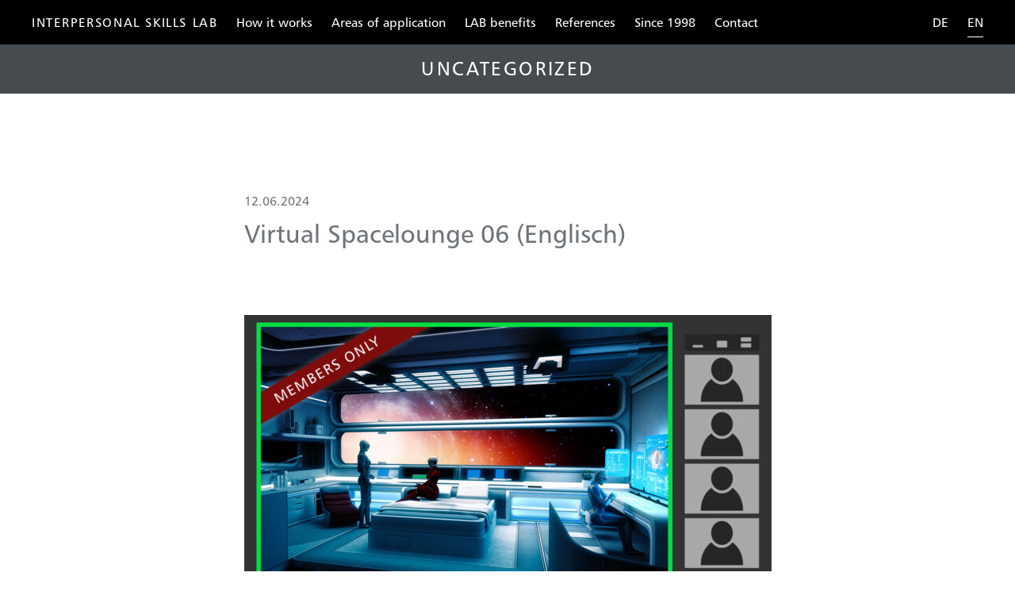

--- FILE ---
content_type: text/html; charset=UTF-8
request_url: https://www.interpersonalskillslab.ch/en/uncategorized/spacelounge-20240612/
body_size: 8094
content:
<!doctype html>
<html>

<head>
    <meta charset="utf-8">
    <meta http-equiv="x-ua-compatible" content="ie=edge">
    <meta content='width=device-width, initial-scale=1.0, maximum-scale=1.0, user-scalable=0' name='viewport'/>
    <meta name=”keywords” content=”interpersonal skills,leadership,project management,managers,training,team development,agile,serious games,game based,simulation,business game,ninecubes,interlab
” />
    <link rel="icon" href="https://www.interpersonalskillslab.ch/front/inc/images/icons/favicon.ico" type="image/x-icon">
    <meta name='robots' content='index, follow, max-image-preview:large, max-snippet:-1, max-video-preview:-1' />
<link rel="alternate" hreflang="de" href="https://www.interpersonalskillslab.ch/de/unkategorisiert/spacelounge-20240612/" />
<link rel="alternate" hreflang="en" href="https://www.interpersonalskillslab.ch/en/uncategorized/spacelounge-20240612/" />
<link rel="alternate" hreflang="x-default" href="https://www.interpersonalskillslab.ch/de/unkategorisiert/spacelounge-20240612/" />

	<!-- This site is optimized with the Yoast SEO plugin v23.3 - https://yoast.com/wordpress/plugins/seo/ -->
	<title>Virtual Spacelounge 06 (Englisch) - Interpersonal Skills LAB</title>
	<link rel="canonical" href="https://www.interpersonalskillslab.ch/en/uncategorized/spacelounge-20240612/" />
	<meta property="og:locale" content="en_US" />
	<meta property="og:type" content="article" />
	<meta property="og:title" content="Virtual Spacelounge 06 (Englisch) - Interpersonal Skills LAB" />
	<meta property="og:url" content="https://www.interpersonalskillslab.ch/en/uncategorized/spacelounge-20240612/" />
	<meta property="og:site_name" content="Interpersonal Skills LAB" />
	<meta property="article:published_time" content="2024-04-25T15:08:31+00:00" />
	<meta property="article:modified_time" content="2024-04-25T15:12:44+00:00" />
	<meta property="og:image" content="https://www.interpersonalskillslab.ch/wp-content/uploads/2021/03/event-2021-spacelounge.jpg" />
	<meta property="og:image:width" content="1330" />
	<meta property="og:image:height" content="748" />
	<meta property="og:image:type" content="image/jpeg" />
	<meta name="author" content="Alexander Stork" />
	<meta name="twitter:card" content="summary_large_image" />
	<meta name="twitter:label1" content="Written by" />
	<meta name="twitter:data1" content="Alexander Stork" />
	<script type="application/ld+json" class="yoast-schema-graph">{"@context":"https://schema.org","@graph":[{"@type":"WebPage","@id":"https://www.interpersonalskillslab.ch/en/uncategorized/spacelounge-20240612/","url":"https://www.interpersonalskillslab.ch/en/uncategorized/spacelounge-20240612/","name":"Virtual Spacelounge 06 (Englisch) - Interpersonal Skills LAB","isPartOf":{"@id":"https://www.interpersonalskillslab.ch/de/#website"},"primaryImageOfPage":{"@id":"https://www.interpersonalskillslab.ch/en/uncategorized/spacelounge-20240612/#primaryimage"},"image":{"@id":"https://www.interpersonalskillslab.ch/en/uncategorized/spacelounge-20240612/#primaryimage"},"thumbnailUrl":"https://www.interpersonalskillslab.ch/wp-content/uploads/2021/03/event-2021-spacelounge.jpg","datePublished":"2024-04-25T15:08:31+00:00","dateModified":"2024-04-25T15:12:44+00:00","author":{"@id":"https://www.interpersonalskillslab.ch/de/#/schema/person/b295f0e87dd02d3e5c19ce865950cb38"},"breadcrumb":{"@id":"https://www.interpersonalskillslab.ch/en/uncategorized/spacelounge-20240612/#breadcrumb"},"inLanguage":"en-US","potentialAction":[{"@type":"ReadAction","target":["https://www.interpersonalskillslab.ch/en/uncategorized/spacelounge-20240612/"]}]},{"@type":"ImageObject","inLanguage":"en-US","@id":"https://www.interpersonalskillslab.ch/en/uncategorized/spacelounge-20240612/#primaryimage","url":"https://www.interpersonalskillslab.ch/wp-content/uploads/2021/03/event-2021-spacelounge.jpg","contentUrl":"https://www.interpersonalskillslab.ch/wp-content/uploads/2021/03/event-2021-spacelounge.jpg","width":1330,"height":748},{"@type":"BreadcrumbList","@id":"https://www.interpersonalskillslab.ch/en/uncategorized/spacelounge-20240612/#breadcrumb","itemListElement":[{"@type":"ListItem","position":1,"name":"Home","item":"https://www.interpersonalskillslab.ch/en/"},{"@type":"ListItem","position":2,"name":"Virtual Spacelounge 06 (Englisch)"}]},{"@type":"WebSite","@id":"https://www.interpersonalskillslab.ch/de/#website","url":"https://www.interpersonalskillslab.ch/de/","name":"Interpersonal Skills LAB","description":"","potentialAction":[{"@type":"SearchAction","target":{"@type":"EntryPoint","urlTemplate":"https://www.interpersonalskillslab.ch/de/?s={search_term_string}"},"query-input":"required name=search_term_string"}],"inLanguage":"en-US"},{"@type":"Person","@id":"https://www.interpersonalskillslab.ch/de/#/schema/person/b295f0e87dd02d3e5c19ce865950cb38","name":"Alexander Stork","image":{"@type":"ImageObject","inLanguage":"en-US","@id":"https://www.interpersonalskillslab.ch/de/#/schema/person/image/","url":"https://secure.gravatar.com/avatar/79722d7553badea57a2cb50655306bff?s=96&d=mm&r=g","contentUrl":"https://secure.gravatar.com/avatar/79722d7553badea57a2cb50655306bff?s=96&d=mm&r=g","caption":"Alexander Stork"},"url":"https://www.interpersonalskillslab.ch/en/author/alex/"}]}</script>
	<!-- / Yoast SEO plugin. -->


<script type="text/javascript">
/* <![CDATA[ */
window._wpemojiSettings = {"baseUrl":"https:\/\/s.w.org\/images\/core\/emoji\/15.0.3\/72x72\/","ext":".png","svgUrl":"https:\/\/s.w.org\/images\/core\/emoji\/15.0.3\/svg\/","svgExt":".svg","source":{"concatemoji":"https:\/\/www.interpersonalskillslab.ch\/wp-includes\/js\/wp-emoji-release.min.js?ver=6.6.4"}};
/*! This file is auto-generated */
!function(i,n){var o,s,e;function c(e){try{var t={supportTests:e,timestamp:(new Date).valueOf()};sessionStorage.setItem(o,JSON.stringify(t))}catch(e){}}function p(e,t,n){e.clearRect(0,0,e.canvas.width,e.canvas.height),e.fillText(t,0,0);var t=new Uint32Array(e.getImageData(0,0,e.canvas.width,e.canvas.height).data),r=(e.clearRect(0,0,e.canvas.width,e.canvas.height),e.fillText(n,0,0),new Uint32Array(e.getImageData(0,0,e.canvas.width,e.canvas.height).data));return t.every(function(e,t){return e===r[t]})}function u(e,t,n){switch(t){case"flag":return n(e,"\ud83c\udff3\ufe0f\u200d\u26a7\ufe0f","\ud83c\udff3\ufe0f\u200b\u26a7\ufe0f")?!1:!n(e,"\ud83c\uddfa\ud83c\uddf3","\ud83c\uddfa\u200b\ud83c\uddf3")&&!n(e,"\ud83c\udff4\udb40\udc67\udb40\udc62\udb40\udc65\udb40\udc6e\udb40\udc67\udb40\udc7f","\ud83c\udff4\u200b\udb40\udc67\u200b\udb40\udc62\u200b\udb40\udc65\u200b\udb40\udc6e\u200b\udb40\udc67\u200b\udb40\udc7f");case"emoji":return!n(e,"\ud83d\udc26\u200d\u2b1b","\ud83d\udc26\u200b\u2b1b")}return!1}function f(e,t,n){var r="undefined"!=typeof WorkerGlobalScope&&self instanceof WorkerGlobalScope?new OffscreenCanvas(300,150):i.createElement("canvas"),a=r.getContext("2d",{willReadFrequently:!0}),o=(a.textBaseline="top",a.font="600 32px Arial",{});return e.forEach(function(e){o[e]=t(a,e,n)}),o}function t(e){var t=i.createElement("script");t.src=e,t.defer=!0,i.head.appendChild(t)}"undefined"!=typeof Promise&&(o="wpEmojiSettingsSupports",s=["flag","emoji"],n.supports={everything:!0,everythingExceptFlag:!0},e=new Promise(function(e){i.addEventListener("DOMContentLoaded",e,{once:!0})}),new Promise(function(t){var n=function(){try{var e=JSON.parse(sessionStorage.getItem(o));if("object"==typeof e&&"number"==typeof e.timestamp&&(new Date).valueOf()<e.timestamp+604800&&"object"==typeof e.supportTests)return e.supportTests}catch(e){}return null}();if(!n){if("undefined"!=typeof Worker&&"undefined"!=typeof OffscreenCanvas&&"undefined"!=typeof URL&&URL.createObjectURL&&"undefined"!=typeof Blob)try{var e="postMessage("+f.toString()+"("+[JSON.stringify(s),u.toString(),p.toString()].join(",")+"));",r=new Blob([e],{type:"text/javascript"}),a=new Worker(URL.createObjectURL(r),{name:"wpTestEmojiSupports"});return void(a.onmessage=function(e){c(n=e.data),a.terminate(),t(n)})}catch(e){}c(n=f(s,u,p))}t(n)}).then(function(e){for(var t in e)n.supports[t]=e[t],n.supports.everything=n.supports.everything&&n.supports[t],"flag"!==t&&(n.supports.everythingExceptFlag=n.supports.everythingExceptFlag&&n.supports[t]);n.supports.everythingExceptFlag=n.supports.everythingExceptFlag&&!n.supports.flag,n.DOMReady=!1,n.readyCallback=function(){n.DOMReady=!0}}).then(function(){return e}).then(function(){var e;n.supports.everything||(n.readyCallback(),(e=n.source||{}).concatemoji?t(e.concatemoji):e.wpemoji&&e.twemoji&&(t(e.twemoji),t(e.wpemoji)))}))}((window,document),window._wpemojiSettings);
/* ]]> */
</script>
<style id='wp-emoji-styles-inline-css' type='text/css'>

	img.wp-smiley, img.emoji {
		display: inline !important;
		border: none !important;
		box-shadow: none !important;
		height: 1em !important;
		width: 1em !important;
		margin: 0 0.07em !important;
		vertical-align: -0.1em !important;
		background: none !important;
		padding: 0 !important;
	}
</style>
<link rel='stylesheet' id='wp-block-library-css' href='https://www.interpersonalskillslab.ch/wp-includes/css/dist/block-library/style.min.css?ver=6.6.4' type='text/css' media='all' />
<style id='classic-theme-styles-inline-css' type='text/css'>
/*! This file is auto-generated */
.wp-block-button__link{color:#fff;background-color:#32373c;border-radius:9999px;box-shadow:none;text-decoration:none;padding:calc(.667em + 2px) calc(1.333em + 2px);font-size:1.125em}.wp-block-file__button{background:#32373c;color:#fff;text-decoration:none}
</style>
<style id='global-styles-inline-css' type='text/css'>
:root{--wp--preset--aspect-ratio--square: 1;--wp--preset--aspect-ratio--4-3: 4/3;--wp--preset--aspect-ratio--3-4: 3/4;--wp--preset--aspect-ratio--3-2: 3/2;--wp--preset--aspect-ratio--2-3: 2/3;--wp--preset--aspect-ratio--16-9: 16/9;--wp--preset--aspect-ratio--9-16: 9/16;--wp--preset--color--black: #000000;--wp--preset--color--cyan-bluish-gray: #abb8c3;--wp--preset--color--white: #ffffff;--wp--preset--color--pale-pink: #f78da7;--wp--preset--color--vivid-red: #cf2e2e;--wp--preset--color--luminous-vivid-orange: #ff6900;--wp--preset--color--luminous-vivid-amber: #fcb900;--wp--preset--color--light-green-cyan: #7bdcb5;--wp--preset--color--vivid-green-cyan: #00d084;--wp--preset--color--pale-cyan-blue: #8ed1fc;--wp--preset--color--vivid-cyan-blue: #0693e3;--wp--preset--color--vivid-purple: #9b51e0;--wp--preset--gradient--vivid-cyan-blue-to-vivid-purple: linear-gradient(135deg,rgba(6,147,227,1) 0%,rgb(155,81,224) 100%);--wp--preset--gradient--light-green-cyan-to-vivid-green-cyan: linear-gradient(135deg,rgb(122,220,180) 0%,rgb(0,208,130) 100%);--wp--preset--gradient--luminous-vivid-amber-to-luminous-vivid-orange: linear-gradient(135deg,rgba(252,185,0,1) 0%,rgba(255,105,0,1) 100%);--wp--preset--gradient--luminous-vivid-orange-to-vivid-red: linear-gradient(135deg,rgba(255,105,0,1) 0%,rgb(207,46,46) 100%);--wp--preset--gradient--very-light-gray-to-cyan-bluish-gray: linear-gradient(135deg,rgb(238,238,238) 0%,rgb(169,184,195) 100%);--wp--preset--gradient--cool-to-warm-spectrum: linear-gradient(135deg,rgb(74,234,220) 0%,rgb(151,120,209) 20%,rgb(207,42,186) 40%,rgb(238,44,130) 60%,rgb(251,105,98) 80%,rgb(254,248,76) 100%);--wp--preset--gradient--blush-light-purple: linear-gradient(135deg,rgb(255,206,236) 0%,rgb(152,150,240) 100%);--wp--preset--gradient--blush-bordeaux: linear-gradient(135deg,rgb(254,205,165) 0%,rgb(254,45,45) 50%,rgb(107,0,62) 100%);--wp--preset--gradient--luminous-dusk: linear-gradient(135deg,rgb(255,203,112) 0%,rgb(199,81,192) 50%,rgb(65,88,208) 100%);--wp--preset--gradient--pale-ocean: linear-gradient(135deg,rgb(255,245,203) 0%,rgb(182,227,212) 50%,rgb(51,167,181) 100%);--wp--preset--gradient--electric-grass: linear-gradient(135deg,rgb(202,248,128) 0%,rgb(113,206,126) 100%);--wp--preset--gradient--midnight: linear-gradient(135deg,rgb(2,3,129) 0%,rgb(40,116,252) 100%);--wp--preset--font-size--small: 13px;--wp--preset--font-size--medium: 20px;--wp--preset--font-size--large: 36px;--wp--preset--font-size--x-large: 42px;--wp--preset--spacing--20: 0.44rem;--wp--preset--spacing--30: 0.67rem;--wp--preset--spacing--40: 1rem;--wp--preset--spacing--50: 1.5rem;--wp--preset--spacing--60: 2.25rem;--wp--preset--spacing--70: 3.38rem;--wp--preset--spacing--80: 5.06rem;--wp--preset--shadow--natural: 6px 6px 9px rgba(0, 0, 0, 0.2);--wp--preset--shadow--deep: 12px 12px 50px rgba(0, 0, 0, 0.4);--wp--preset--shadow--sharp: 6px 6px 0px rgba(0, 0, 0, 0.2);--wp--preset--shadow--outlined: 6px 6px 0px -3px rgba(255, 255, 255, 1), 6px 6px rgba(0, 0, 0, 1);--wp--preset--shadow--crisp: 6px 6px 0px rgba(0, 0, 0, 1);}:where(.is-layout-flex){gap: 0.5em;}:where(.is-layout-grid){gap: 0.5em;}body .is-layout-flex{display: flex;}.is-layout-flex{flex-wrap: wrap;align-items: center;}.is-layout-flex > :is(*, div){margin: 0;}body .is-layout-grid{display: grid;}.is-layout-grid > :is(*, div){margin: 0;}:where(.wp-block-columns.is-layout-flex){gap: 2em;}:where(.wp-block-columns.is-layout-grid){gap: 2em;}:where(.wp-block-post-template.is-layout-flex){gap: 1.25em;}:where(.wp-block-post-template.is-layout-grid){gap: 1.25em;}.has-black-color{color: var(--wp--preset--color--black) !important;}.has-cyan-bluish-gray-color{color: var(--wp--preset--color--cyan-bluish-gray) !important;}.has-white-color{color: var(--wp--preset--color--white) !important;}.has-pale-pink-color{color: var(--wp--preset--color--pale-pink) !important;}.has-vivid-red-color{color: var(--wp--preset--color--vivid-red) !important;}.has-luminous-vivid-orange-color{color: var(--wp--preset--color--luminous-vivid-orange) !important;}.has-luminous-vivid-amber-color{color: var(--wp--preset--color--luminous-vivid-amber) !important;}.has-light-green-cyan-color{color: var(--wp--preset--color--light-green-cyan) !important;}.has-vivid-green-cyan-color{color: var(--wp--preset--color--vivid-green-cyan) !important;}.has-pale-cyan-blue-color{color: var(--wp--preset--color--pale-cyan-blue) !important;}.has-vivid-cyan-blue-color{color: var(--wp--preset--color--vivid-cyan-blue) !important;}.has-vivid-purple-color{color: var(--wp--preset--color--vivid-purple) !important;}.has-black-background-color{background-color: var(--wp--preset--color--black) !important;}.has-cyan-bluish-gray-background-color{background-color: var(--wp--preset--color--cyan-bluish-gray) !important;}.has-white-background-color{background-color: var(--wp--preset--color--white) !important;}.has-pale-pink-background-color{background-color: var(--wp--preset--color--pale-pink) !important;}.has-vivid-red-background-color{background-color: var(--wp--preset--color--vivid-red) !important;}.has-luminous-vivid-orange-background-color{background-color: var(--wp--preset--color--luminous-vivid-orange) !important;}.has-luminous-vivid-amber-background-color{background-color: var(--wp--preset--color--luminous-vivid-amber) !important;}.has-light-green-cyan-background-color{background-color: var(--wp--preset--color--light-green-cyan) !important;}.has-vivid-green-cyan-background-color{background-color: var(--wp--preset--color--vivid-green-cyan) !important;}.has-pale-cyan-blue-background-color{background-color: var(--wp--preset--color--pale-cyan-blue) !important;}.has-vivid-cyan-blue-background-color{background-color: var(--wp--preset--color--vivid-cyan-blue) !important;}.has-vivid-purple-background-color{background-color: var(--wp--preset--color--vivid-purple) !important;}.has-black-border-color{border-color: var(--wp--preset--color--black) !important;}.has-cyan-bluish-gray-border-color{border-color: var(--wp--preset--color--cyan-bluish-gray) !important;}.has-white-border-color{border-color: var(--wp--preset--color--white) !important;}.has-pale-pink-border-color{border-color: var(--wp--preset--color--pale-pink) !important;}.has-vivid-red-border-color{border-color: var(--wp--preset--color--vivid-red) !important;}.has-luminous-vivid-orange-border-color{border-color: var(--wp--preset--color--luminous-vivid-orange) !important;}.has-luminous-vivid-amber-border-color{border-color: var(--wp--preset--color--luminous-vivid-amber) !important;}.has-light-green-cyan-border-color{border-color: var(--wp--preset--color--light-green-cyan) !important;}.has-vivid-green-cyan-border-color{border-color: var(--wp--preset--color--vivid-green-cyan) !important;}.has-pale-cyan-blue-border-color{border-color: var(--wp--preset--color--pale-cyan-blue) !important;}.has-vivid-cyan-blue-border-color{border-color: var(--wp--preset--color--vivid-cyan-blue) !important;}.has-vivid-purple-border-color{border-color: var(--wp--preset--color--vivid-purple) !important;}.has-vivid-cyan-blue-to-vivid-purple-gradient-background{background: var(--wp--preset--gradient--vivid-cyan-blue-to-vivid-purple) !important;}.has-light-green-cyan-to-vivid-green-cyan-gradient-background{background: var(--wp--preset--gradient--light-green-cyan-to-vivid-green-cyan) !important;}.has-luminous-vivid-amber-to-luminous-vivid-orange-gradient-background{background: var(--wp--preset--gradient--luminous-vivid-amber-to-luminous-vivid-orange) !important;}.has-luminous-vivid-orange-to-vivid-red-gradient-background{background: var(--wp--preset--gradient--luminous-vivid-orange-to-vivid-red) !important;}.has-very-light-gray-to-cyan-bluish-gray-gradient-background{background: var(--wp--preset--gradient--very-light-gray-to-cyan-bluish-gray) !important;}.has-cool-to-warm-spectrum-gradient-background{background: var(--wp--preset--gradient--cool-to-warm-spectrum) !important;}.has-blush-light-purple-gradient-background{background: var(--wp--preset--gradient--blush-light-purple) !important;}.has-blush-bordeaux-gradient-background{background: var(--wp--preset--gradient--blush-bordeaux) !important;}.has-luminous-dusk-gradient-background{background: var(--wp--preset--gradient--luminous-dusk) !important;}.has-pale-ocean-gradient-background{background: var(--wp--preset--gradient--pale-ocean) !important;}.has-electric-grass-gradient-background{background: var(--wp--preset--gradient--electric-grass) !important;}.has-midnight-gradient-background{background: var(--wp--preset--gradient--midnight) !important;}.has-small-font-size{font-size: var(--wp--preset--font-size--small) !important;}.has-medium-font-size{font-size: var(--wp--preset--font-size--medium) !important;}.has-large-font-size{font-size: var(--wp--preset--font-size--large) !important;}.has-x-large-font-size{font-size: var(--wp--preset--font-size--x-large) !important;}
:where(.wp-block-post-template.is-layout-flex){gap: 1.25em;}:where(.wp-block-post-template.is-layout-grid){gap: 1.25em;}
:where(.wp-block-columns.is-layout-flex){gap: 2em;}:where(.wp-block-columns.is-layout-grid){gap: 2em;}
:root :where(.wp-block-pullquote){font-size: 1.5em;line-height: 1.6;}
</style>
<link rel='stylesheet' id='main-style-css' href='https://www.interpersonalskillslab.ch/front/inc/css/style.css?v=1.1&#038;ver=6.6.4' type='text/css' media='all' />
<script type="text/javascript" src="https://www.interpersonalskillslab.ch/wp-includes/js/jquery/jquery.min.js?ver=3.7.1" id="jquery-core-js"></script>
<script type="text/javascript" src="https://www.interpersonalskillslab.ch/wp-includes/js/jquery/jquery-migrate.min.js?ver=3.4.1" id="jquery-migrate-js"></script>
<link rel="https://api.w.org/" href="https://www.interpersonalskillslab.ch/en/wp-json/" /><link rel="alternate" title="JSON" type="application/json" href="https://www.interpersonalskillslab.ch/en/wp-json/wp/v2/posts/3430" /><link rel="EditURI" type="application/rsd+xml" title="RSD" href="https://www.interpersonalskillslab.ch/xmlrpc.php?rsd" />
<link rel='shortlink' href='https://www.interpersonalskillslab.ch/en/?p=3430' />
<link rel="alternate" title="oEmbed (JSON)" type="application/json+oembed" href="https://www.interpersonalskillslab.ch/en/wp-json/oembed/1.0/embed?url=https%3A%2F%2Fwww.interpersonalskillslab.ch%2Fen%2Funcategorized%2Fspacelounge-20240612%2F" />
<link rel="alternate" title="oEmbed (XML)" type="text/xml+oembed" href="https://www.interpersonalskillslab.ch/en/wp-json/oembed/1.0/embed?url=https%3A%2F%2Fwww.interpersonalskillslab.ch%2Fen%2Funcategorized%2Fspacelounge-20240612%2F&#038;format=xml" />
<meta name="generator" content="WPML ver:4.6.13 stt:1,3;" />
</head>
<body class="body grey">

<header class="header">
    <div class="container-fluid">
    <div class="row">
                <div class="col-12">
                    <div class="nav-holder">
                      
                    <a href="https://www.interpersonalskillslab.ch/en/" class="logo ">
                    Interpersonal Skills LAB
                    </a>
                    
                    <ul id="menu-main-menu-en" class="nav-items"><li id="menu-item-2176" class="menu-item menu-item-type-post_type menu-item-object-page menu-item-2176 nav-item"><a href="https://www.interpersonalskillslab.ch/en/so-funktioniert-es/">How it works</a></li>
<li id="menu-item-2175" class="menu-item menu-item-type-post_type menu-item-object-page menu-item-2175 nav-item"><a href="https://www.interpersonalskillslab.ch/en/anwendungsfelder/">Areas of application</a></li>
<li id="menu-item-2174" class="menu-item menu-item-type-post_type menu-item-object-page menu-item-2174 nav-item"><a href="https://www.interpersonalskillslab.ch/en/ihr-nutzen/">LAB benefits</a></li>
<li id="menu-item-2172" class="menu-item menu-item-type-post_type menu-item-object-page menu-item-2172 nav-item"><a href="https://www.interpersonalskillslab.ch/en/referenzen/">References</a></li>
<li id="menu-item-2173" class="menu-item menu-item-type-post_type menu-item-object-page menu-item-2173 nav-item"><a href="https://www.interpersonalskillslab.ch/en/seit-1998/">Since 1998</a></li>
<li id="menu-item-2171" class="menu-item menu-item-type-post_type menu-item-object-page menu-item-2171 nav-item"><a href="https://www.interpersonalskillslab.ch/en/kontakt/">Contact</a></li>
</ul>                                           <ul class="nav-items language">
                                                            <li class="nav-item ">
                                                                            <a href="https://www.interpersonalskillslab.ch/de/unkategorisiert/spacelounge-20240612/">De</a>
                                                                    </li>
                                                            <li class="nav-item active">
                                                                            <a href="https://www.interpersonalskillslab.ch/en/uncategorized/spacelounge-20240612/">En</a>
                                                                    </li>
                                                    </ul>
                                            <a href="javascript:void(0)" class="hamburger-icon">
                            <div>
                                <span></span>
                                <span></span>
                                <span></span>
                            </div>
                        </a>
                    </div>
                    </div>
    </div>
</div>

<div class="mobile-menu">
    <div class="container-fluid">
        <div class="row">
            <div class="col-12">
            <div class="menu-mobile-menu-en-container"><ul id="menu-mobile-menu-en" class="mobile-nav-items"><li id="menu-item-2186" class="menu-item menu-item-type-post_type menu-item-object-page menu-item-home menu-item-2186 mobile-nav-item"><a href="https://www.interpersonalskillslab.ch/en/">INTERPERSONAL SKILLS LAB</a></li>
<li id="menu-item-2185" class="menu-item menu-item-type-post_type menu-item-object-page menu-item-2185 mobile-nav-item"><a href="https://www.interpersonalskillslab.ch/en/so-funktioniert-es/">How it works</a></li>
<li id="menu-item-2184" class="menu-item menu-item-type-post_type menu-item-object-page menu-item-has-children menu-item-2184 mobile-nav-item"><a href="https://www.interpersonalskillslab.ch/en/anwendungsfelder/">Areas of application</a>
<ul class="mobile-sub-nav" >
	<li id="menu-item-2587" class="menu-item menu-item-type-post_type menu-item-object-product menu-item-2587 mobile-nav-item"><a href="https://www.interpersonalskillslab.ch/en/product/leadership-lab/">Leadership LAB</a></li>
	<li id="menu-item-2588" class="menu-item menu-item-type-post_type menu-item-object-product menu-item-2588 mobile-nav-item"><a href="https://www.interpersonalskillslab.ch/en/product/aviation-lab/">Aviation LAB</a></li>
	<li id="menu-item-2589" class="menu-item menu-item-type-post_type menu-item-object-product menu-item-2589 mobile-nav-item"><a href="https://www.interpersonalskillslab.ch/en/product/supply-chain-management-lab/">Supply Chain Management LAB</a></li>
	<li id="menu-item-2590" class="menu-item menu-item-type-post_type menu-item-object-product menu-item-2590 mobile-nav-item"><a href="https://www.interpersonalskillslab.ch/en/product/agile-management-lab/">Agile Management LAB</a></li>
	<li id="menu-item-2591" class="menu-item menu-item-type-post_type menu-item-object-product menu-item-2591 mobile-nav-item"><a href="https://www.interpersonalskillslab.ch/en/product/firefighter-lab/">Firefighter LAB</a></li>
	<li id="menu-item-2592" class="menu-item menu-item-type-post_type menu-item-object-product menu-item-2592 mobile-nav-item"><a href="https://www.interpersonalskillslab.ch/en/product/collaboration-lab/">Collaboration LAB</a></li>
	<li id="menu-item-2593" class="menu-item menu-item-type-post_type menu-item-object-product menu-item-2593 mobile-nav-item"><a href="https://www.interpersonalskillslab.ch/en/product/project-management-lab/">Project Management LAB</a></li>
	<li id="menu-item-2594" class="menu-item menu-item-type-post_type menu-item-object-product menu-item-2594 mobile-nav-item"><a href="https://www.interpersonalskillslab.ch/en/product/armed-forces-lab/">Armed Forces LAB</a></li>
</ul>
</li>
<li id="menu-item-2183" class="menu-item menu-item-type-post_type menu-item-object-page menu-item-2183 mobile-nav-item"><a href="https://www.interpersonalskillslab.ch/en/ihr-nutzen/">LAB benefits</a></li>
<li id="menu-item-2181" class="menu-item menu-item-type-post_type menu-item-object-page menu-item-2181 mobile-nav-item"><a href="https://www.interpersonalskillslab.ch/en/referenzen/">References</a></li>
<li id="menu-item-2182" class="menu-item menu-item-type-post_type menu-item-object-page menu-item-2182 mobile-nav-item"><a href="https://www.interpersonalskillslab.ch/en/seit-1998/">Since 1998</a></li>
<li id="menu-item-2180" class="menu-item menu-item-type-post_type menu-item-object-page menu-item-2180 mobile-nav-item"><a href="https://www.interpersonalskillslab.ch/en/kontakt/">Contact</a></li>
</ul></div>       
                                       <ul class="mobile-nav-items language">
                                                            <li class="mobile-nav-item ">
                                                                            <a href="https://www.interpersonalskillslab.ch/de/unkategorisiert/spacelounge-20240612/">De</a>
                                                                    </li>
                                                            <li class="mobile-nav-item active">
                                                                            <a href="https://www.interpersonalskillslab.ch/en/uncategorized/spacelounge-20240612/">En</a>
                                                                    </li>
                                                    </ul>
                      
            </div>
        </div>
    </div>
</div>
</header>
<main class="page-wrapper" style="background-image: url('');">

    <section class="title-section">
        <h1>
            <!--        NEWS-->
                        Uncategorized        </h1>
    </section>


        <section class="news-event-article white-bg">
            <div class="container small">
                <div class="article-date">
            <span class="date">
<!--                17.09. - 19.09.2019-->
                                                  12.06.2024                        
            </span>
                </div>

                <div class="article-title">
                    <h2>
                        <!--                Zukunft Personal 2019 (Köln Messegelände)-->
                        Virtual Spacelounge 06 (Englisch)                    </h2>
                </div>

                <div class="featured-image">
                    <img src="https://www.interpersonalskillslab.ch/wp-content/uploads/2021/03/event-2021-spacelounge-665x375.jpg" alt="">
                </div>
                                <div class="teaser-text">
                    <h3>Trainer training on the new VENUS Mission variants</h3>
                </div>
                                <div class="richtext">
                    <p>Facilitation: Alexander Stork<br />
Language: GERMAN</p>
<p><strong>When &amp; Where</strong><br />
Wed. June 12, 2024<br />
19:30-21:00 hours (CET)<br />
Zoom Web-Meeting</p>
<p><strong>Mission Schedule</strong><br />
This is one of the last 3 Spacelounge dates on which the new VENUS Mission variants will be trained in the sense of advanced trainer training:<br />
&#8211; Experience Mission<br />
&#8211; Documentation of the new missions<br />
&#8211; training formulas</p>
<p>After the summer, &#8220;regular&#8221; Spacelounges with experimental missions and networking will be held again.</p>
<p><strong>Registration (please indicate date)</strong><br />
<a href="mailto:alexander.stork@ninecubes.ch">alexander.stork@ninecubes.ch</a></p>
<p><strong>Admission for certified trainers and invited guests only</strong><br />
The virtual Spacelounge takes place online about once a month and offers certified interpersonal Skills LAB trainers the opportunity to exchange experiences and get news about the «LAB» in an informal setting. Everyone is welcome to «bring along» their favourite drink.</p>
<p><strong>Further events</strong><br />
Thu. May 16, 2024 (German)<br />
Wed. June 12, 2024 (English)<br />
Tue. July 02, 2024 (German)</p>
                    <!--            <h3>-->
                    <!--                Erleben Sie Interpersonal Skills LAB auf dem Stand von Die Akademie (Halle xy, Stand abc).-->
                    <!--            </h3>-->
                    <!---->
                    <!--            <p>-->
                    <!--                Lorem ipsum dolor sit amet, consectetur adipisicing elit, sed do eiusmod tempor incididunt ut labore et-->
                    <!--                dolore magna aliqua. Ut enim ad minim veniam, quis nostrud exercitation ullamco laboris nisi ut aliquip-->
                    <!--                ex ea commodo consequat. Duis aute irure dolor in reprehenderit in voluptate velit esse cillum dolore eu-->
                    <!--                fugiat nulla pariatur. Excepteur sint occaecat cupidatat non proident, sunt in culpa qui officia-->
                    <!--                deserunt mollit anim id est laborum. Sed ut perspiciatis unde omnis iste natus error sit voluptatem-->
                    <!--                accusantium doloremque laudantium, totam rem aperiam, eaque ipsa quae ab illo inventore veritatis et-->
                    <!--                quasi architecto beatae vitae dicta sunt explicabo. Nemo enim ipsam voluptatem quia-->
                    <!--            </p>-->
                    <!---->
                    <!--            <p>-->
                    <!--                <strong>-->
                    <!--                    Lorem ipsum dolor sit amet <br>-->
                    <!--                </strong> consectetur adipisicing elit, sed do eiusmod tempor incididunt ut labore et dolore magna-->
                    <!--                aliqua. Ut enim-->
                    <!--                ad minim veniam, quis nostrud exercitation ullamco laboris nisi ut aliquip ex ea commodo consequat. Duis-->
                    <!--                aute irure dolor in reprehenderit in voluptate velit esse cillum dolore eu fugiat nulla pariatur.-->
                    <!--            </p>-->
                    <!---->
                    <!--            <p>-->
                    <!--                Mehr Informationen finden Sie auf <a href="#">www.koelnmesse.de</a>-->
                    <!--            </p>-->
                    <!---->
                    <!--            <ul>-->
                    <!--                <li>Lorem, ipsum.</li>-->
                    <!--                <li>Lorem, ipsum dolor.</li>-->
                    <!--                <li>Lorem ipsum dolor sit amet.</li>-->
                    <!--            </ul>-->
                    <!---->
                    <!--            <ol>-->
                    <!--                <li>Lorem, ipsum.</li>-->
                    <!--                <li>Lorem, ipsum dolor.</li>-->
                    <!--                <li>Lorem ipsum dolor sit amet.</li>-->
                    <!--            </ol>-->
                </div>

            </div>
        </section>

    
</main>
<!-- end of page wrapper -->

<!-- footer -->
<footer class="footer">
    <div class="footer-holder">
        <div class="container-fluid">
            <div class="row">
                <div class="col-12">
                    <div class="footer-logo">
                        <img src="https://www.interpersonalskillslab.ch/front/inc/images/icons/icon_logotype_boost-your-performance_interlab.svg" alt="">
                    </div>
                </div>
            </div>

            <div class="row main-footer-content">
                <div class="col-xl-3 col-lg-4 col-md-4 col-sm-6 col-12">
                    <div class="legal">
                        <p class="footer-title">
                            Legal
                        </p>
                                                    <ul class="links-downloads">
                                                                    <li>
                                        <a
                                                href="https://www.interpersonalskillslab.ch/en/impressum/">Legal Notice</a>
                                    </li>
                                                                    <li>
                                        <a
                                                href="https://www.interpersonalskillslab.ch/en/datenschutzerklaerung/">Privacy Policy</a>
                                    </li>
                                                                    <li>
                                        <a
                                                href="https://www.interpersonalskillslab.ch/en/nutzungsbedingungen/">Terms of Use</a>
                                    </li>
                                                            </ul>
                                            </div>
                </div>
               <div class="col-xl-3 col-lg-4 col-md-4 col-sm-6 col-12">
                    <div class="downloads">
                        <p class="footer-title">
                            Downloads
                        </p>
                                                    <ul class="links-downloads">
                                                                    <li>
                                        <a
                                                href="https://www.interpersonalskillslab.ch/en/produktflyer-whitepapers/">Product flyers &#038; white papers</a>
                                    </li>
                                                                    <li>
                                        <a
                                                href="https://www.interpersonalskillslab.ch/en/presseinfos-produktbilder/">Press information &#038; product images</a>
                                    </li>
                                                                    <li>
                                        <a
                                                href="https://www.interpersonalskillslab.ch/en/game-client-systemanforderungen/">Game client &#038; system requirements</a>
                                    </li>
                                                                    <li>
                                        <a
                                                href="https://www.interpersonalskillslab.ch/en/setup-seminarraum/">Setup &#038; seminar room</a>
                                    </li>
                                                            </ul>
                                            </div>
                </div>
                <div class="col-xl-3 col-lg-4 col-md-4 col-sm-6 col-12">
                    <div class="credits">
                        <p class="footer-title">
                            Credits
                        </p>
                                                    <ul class="links-downloads">
                                                                    <li>
                                        <a
                                                href="https://www.interpersonalskillslab.ch/en/creativ-partner-bildnachweis/">Creative partners &#038; image credits</a>
                                    </li>
                                                                    <li>
                                        <a
                                                href="https://www.interpersonalskillslab.ch/en/hersteller-lizengeber/">Manufacturer &#038; licenser</a>
                                    </li>
                                                            </ul>
                        
                                                <p class="designed-by">
                           <span>Ninecubes</span> interpersonal Skills LAB is designed in Switzerland and engineered in Armenia.                        </p>
                    </div>
                </div>
                <div class=".d-none .d-xl-block">

                </div>
            </div>
        </div>
    </div>
    <div class="caution-holder">
        <img src="https://www.interpersonalskillslab.ch/front/inc/images/icons/icon_caution-high-learning-impact.svg" alt="" class="caution-logo">
    </div>
</footer>

<script type="text/javascript" src="https://www.interpersonalskillslab.ch/front/inc/js/vendor/jquery-3.4.1.min.js?ver=1.0" id="sc-jquery-js"></script>
<script type="text/javascript" src="https://www.interpersonalskillslab.ch/front/inc/js/vendor/owl.carousel.min.js?ver=1.0" id="owl-carousel-js"></script>
<script type="text/javascript" src="https://www.interpersonalskillslab.ch/front/inc/js/vendor/ScrollMagic.min.js?ver=1.0" id="scroll-magic-js"></script>
<script type="text/javascript" src="https://www.interpersonalskillslab.ch/front/inc/js/main.js?ver=1.0" id="sc-main-js"></script>
<script>
    $(document).ready(function () {
        $('a[rel="prev"]').addClass('prev');
        $('a[rel="next"]').addClass('next');
    });
</script>

</body>

</html>



--- FILE ---
content_type: text/css
request_url: https://www.interpersonalskillslab.ch/front/inc/css/style.css?v=1.1&ver=6.6.4
body_size: 10222
content:
@import '../css/vendor/bootstrap-reboot.css';@import '../css/vendor/bootstrap-grid.css';@import '../css/vendor/owl.carousel.min.css';@import '../css/vendor/owl.theme.default.css';*{-moz-osx-font-smoothing:grayscale;-webkit-font-smoothing:antialiased;text-rendering:optimizeLegibility;font-family:'Humanist 777',sans-serif}@font-face{font-family:"Humanist 777";src:url("../fonts/humanist_777/0a19da2b92d567b9156107949fb20001.eot");src:url("../fonts/humanist_777/0a19da2b92d567b9156107949fb20001.eot?#iefix") format("embedded-opentype"),url("../fonts/humanist_777/0a19da2b92d567b9156107949fb20001.woff2") format("woff2"),url("../fonts/humanist_777/0a19da2b92d567b9156107949fb20001.woff") format("woff"),url("../fonts/humanist_777/0a19da2b92d567b9156107949fb20001.ttf") format("truetype"),url("../fonts/humanist_777/0a19da2b92d567b9156107949fb20001.svg#Humanist 777") format("svg")}@font-face{font-family:"Humanist 777 Light";src:url("../fonts/humanist_777/4652c2783cb7b06e41b0c9864ec3e2b6.eot");src:url("../fonts/humanist_777/4652c2783cb7b06e41b0c9864ec3e2b6.eot?#iefix") format("embedded-opentype"),url("../fonts/humanist_777/4652c2783cb7b06e41b0c9864ec3e2b6.woff2") format("woff2"),url("../fonts/humanist_777/4652c2783cb7b06e41b0c9864ec3e2b6.woff") format("woff"),url("../fonts/humanist_777/4652c2783cb7b06e41b0c9864ec3e2b6.ttf") format("truetype"),url("../fonts/humanist_777/4652c2783cb7b06e41b0c9864ec3e2b6.svg#Humanist 777 Light") format("svg")}@font-face{font-family:"Humanist 777 Italic";src:url("../fonts/humanist_777/85fbbedb849252c989e5925bc1e6839b.eot");src:url("../fonts/humanist_777/85fbbedb849252c989e5925bc1e6839b.eot?#iefix") format("embedded-opentype"),url("../fonts/humanist_777/85fbbedb849252c989e5925bc1e6839b.woff2") format("woff2"),url("../fonts/humanist_777/85fbbedb849252c989e5925bc1e6839b.woff") format("woff"),url("../fonts/humanist_777/85fbbedb849252c989e5925bc1e6839b.ttf") format("truetype"),url("../fonts/humanist_777/85fbbedb849252c989e5925bc1e6839b.svg#Humanist 777 Italic") format("svg")}@font-face{font-family:"Humanist 777 Bold";src:url("../fonts/humanist_777/3f0ec59a90760e4af74c1e9066c372b7.eot");src:url("../fonts/humanist_777/3f0ec59a90760e4af74c1e9066c372b7.eot?#iefix") format("embedded-opentype"),url("../fonts/humanist_777/3f0ec59a90760e4af74c1e9066c372b7.woff2") format("woff2"),url("../fonts/humanist_777/3f0ec59a90760e4af74c1e9066c372b7.woff") format("woff"),url("../fonts/humanist_777/3f0ec59a90760e4af74c1e9066c372b7.ttf") format("truetype"),url("../fonts/humanist_777/3f0ec59a90760e4af74c1e9066c372b7.svg#Humanist 777 Bold") format("svg")}@font-face{font-family:"Humanist 777 Black";src:url("../fonts/humanist_777/9a123146c40d594da243ca5b8dd8e9dc.eot");src:url("../fonts/humanist_777/9a123146c40d594da243ca5b8dd8e9dc.eot?#iefix") format("embedded-opentype"),url("../fonts/humanist_777/9a123146c40d594da243ca5b8dd8e9dc.woff2") format("woff2"),url("../fonts/humanist_777/9a123146c40d594da243ca5b8dd8e9dc.woff") format("woff"),url("../fonts/humanist_777/9a123146c40d594da243ca5b8dd8e9dc.ttf") format("truetype"),url("../fonts/humanist_777/9a123146c40d594da243ca5b8dd8e9dc.svg#Humanist 777 Black") format("svg")}@-webkit-keyframes bounceIn{from,20%,40%,60%,80%,to{-webkit-animation-timing-function:cubic-bezier(.215, .61, .355, 1);animation-timing-function:cubic-bezier(.215, .61, .355, 1)}0%{opacity:0;-webkit-transform:scale3d(.3, .3, .3);transform:scale3d(.3, .3, .3)}20%{-webkit-transform:scale3d(1.002, 1.002, 1.002);transform:scale3d(1.002, 1.002, 1.002)}40%{-webkit-transform:scale3d(.9, .9, .9);transform:scale3d(.9, .9, .9)}60%{opacity:1;-webkit-transform:scale3d(1.004, 1.004, 1.004);transform:scale3d(1.004, 1.004, 1.004)}80%{-webkit-transform:scale3d(.97, .97, .97);transform:scale3d(.97, .97, .97)}to{opacity:1;-webkit-transform:scale3d(1, 1, 1);transform:scale3d(1, 1, 1)}}@keyframes bounceIn{from,20%,40%,60%,80%,to{-webkit-animation-timing-function:cubic-bezier(.215, .61, .355, 1);animation-timing-function:cubic-bezier(.215, .61, .355, 1)}0%{opacity:0;-webkit-transform:scale3d(.3, .3, .3);transform:scale3d(.3, .3, .3)}20%{-webkit-transform:scale3d(1.002, 1.002, 1.002);transform:scale3d(1.002, 1.002, 1.002)}40%{-webkit-transform:scale3d(.9, .9, .9);transform:scale3d(.9, .9, .9)}60%{opacity:1;-webkit-transform:scale3d(1.004, 1.004, 1.004);transform:scale3d(1.004, 1.004, 1.004)}80%{-webkit-transform:scale3d(.97, .97, .97);transform:scale3d(.97, .97, .97)}to{opacity:1;-webkit-transform:scale3d(1, 1, 1);transform:scale3d(1, 1, 1)}}.animated{-webkit-animation-duration:1s;animation-duration:1s;-webkit-animation-fill-mode:both;animation-fill-mode:both}.bounceIn{-webkit-animation-duration:.75s;animation-duration:.75s;-webkit-animation-name:bounceIn;animation-name:bounceIn}.header{background-color:#000;position:fixed;width:100%;z-index:2000}.header .nav-holder{padding-left:25px;padding-right:25px;height:56px;display:flex;align-items:center}.header .nav-holder .logo{font-size:16px;line-height:18px;letter-spacing:.1em;text-transform:uppercase;color:#fff;padding-top:9px;padding-bottom:9px;border-bottom:1px solid transparent;-webkit-transition:all .2s ease;-moz-transition:all .2s ease;-o-transition:all .2s ease;transition:all .2s ease}.header .nav-holder .logo:hover,.header .nav-holder .logo.active{text-decoration:none;border-bottom:1px solid #fff;-webkit-transition:all .2s ease;-moz-transition:all .2s ease;-o-transition:all .2s ease;transition:all .2s ease}.header .nav-holder .nav-items{padding-left:0;margin-bottom:0;display:flex}.header .nav-holder .nav-items.language{margin-left:auto}.header .nav-holder .nav-items.language .nav-item a{text-transform:uppercase}.header .nav-holder .nav-items .nav-item{display:inline-block;margin-left:24px}.header .nav-holder .nav-items .nav-item:before{display:none}.header .nav-holder .nav-items .nav-item:hover a,.header .nav-holder .nav-items .nav-item.active a,.header .nav-holder .nav-items .nav-item.current-menu-item a{text-decoration:none;border-bottom:1px solid #fff;-webkit-transition:all .2s ease;-moz-transition:all .2s ease;-o-transition:all .2s ease;transition:all .2s ease}.header .nav-holder .nav-items .nav-item a{display:block;font-size:16px;line-height:18px;color:#fff;padding-top:9px;padding-bottom:9px;border-bottom:1px solid transparent;-webkit-transition:all .2s ease;-moz-transition:all .2s ease;-o-transition:all .2s ease;transition:all .2s ease}.header .nav-holder .hamburger-icon{display:none;-ms-flex-align:center;align-items:center;-ms-flex-pack:center;justify-content:center;width:30px;height:30px;margin-left:auto;-webkit-transition:all .2s ease;-moz-transition:all .2s ease;-o-transition:all .2s ease;transition:all .2s ease}.header .nav-holder .hamburger-icon span{display:-ms-flexbox;display:flex;width:30px;height:2px;background-color:#fff;-webkit-transition:all .2s ease;-moz-transition:all .2s ease;-o-transition:all .2s ease;transition:all .2s ease}.header .nav-holder .hamburger-icon span:nth-child(2){margin-top:6px;margin-bottom:6px}.header .nav-holder .hamburger-icon.active span:first-of-type{-webkit-transform:translateY(8px) rotate(45deg);-moz-transform:translateY(8px) rotate(45deg);-ms-transform:translateY(8px) rotate(45deg);-o-transform:translateX(5px) rotate(-45deg);transform:translateY(8px) rotate(45deg)}.header .nav-holder .hamburger-icon.active span:nth-child(2){opacity:0;-webkit-transform:translateX(-20px);-moz-transform:translateX(-20px);-ms-transform:translateX(-20px);-o-transform:translateX(-20px);transform:translateX(-20px)}.header .nav-holder .hamburger-icon.active span:last-of-type{-webkit-transform:translateY(-8px) rotate(-45deg);-moz-transform:translateY(-8px) rotate(-45deg);-ms-transform:translateY(-8px) rotate(-45deg);-o-transform:translateX(-5px) rotate(-45deg);transform:translateY(-8px) rotate(-45deg)}.header .mobile-menu{background-color:#2b2d30;padding-top:0;padding-bottom:0;overflow-y:auto;opacity:0;height:0;-webkit-transition:all .2s ease;-moz-transition:all .2s ease;-o-transition:all .2s ease;transition:all .2s ease}.header .mobile-menu.open{opacity:1;height:100vh;padding-top:25px;padding-bottom:50px;-webkit-transition:all .2s ease;-moz-transition:all .2s ease;-o-transition:all .2s ease;transition:all .2s ease}.header .mobile-menu .mobile-nav-items{padding-left:0;margin-bottom:30px;padding-bottom:100px}.header .mobile-menu .mobile-nav-items.language{display:flex;position:absolute;right:25px;top:0;margin-bottom:0}.header .mobile-menu .mobile-nav-items.language .mobile-nav-item{margin-left:30px}.header .mobile-menu .mobile-nav-items .mobile-nav-item{margin-bottom:18px}.header .mobile-menu .mobile-nav-items .mobile-nav-item:before{display:none}.header .mobile-menu .mobile-nav-items .mobile-nav-item.active a,.header .mobile-menu .mobile-nav-items .mobile-nav-item .current-menu-item a{text-decoration:none;border-bottom:1px solid #fff;-webkit-transition:all .2s ease;-moz-transition:all .2s ease;-o-transition:all .2s ease;transition:all .2s ease}.header .mobile-menu .mobile-nav-items .mobile-nav-item a{display:inline-block;font-size:16px;line-height:18px;color:#fff;text-transform:uppercase;text-decoration:none;padding-top:9px;padding-bottom:9px;border-bottom:1px solid transparent;letter-spacing:.1em;-webkit-transition:all .2s ease;-moz-transition:all .2s ease;-o-transition:all .2s ease;transition:all .2s ease}.header .mobile-menu .mobile-nav-items .mobile-sub-nav{padding-left:30px}.header .mobile-menu .mobile-nav-items .mobile-sub-nav .mobile-nav-item{margin-bottom:5px}.header .mobile-menu .mobile-nav-items .mobile-sub-nav .mobile-nav-item:before{display:none}.header .mobile-menu .mobile-nav-items .mobile-sub-nav .mobile-nav-item.active a,.header .mobile-menu .mobile-nav-items .mobile-sub-nav .mobile-nav-item .current-menu-item a{border-bottom:1px solid #fff;-webkit-transition:all .2s ease;-moz-transition:all .2s ease;-o-transition:all .2s ease;transition:all .2s ease}.header .mobile-menu .mobile-nav-items .mobile-sub-nav .mobile-nav-item a{text-transform:none}.footer{background-color:#2b2d30}.footer .footer-holder{padding-left:25px;padding-right:25px;padding-top:40px}.footer .main-footer-content{margin-bottom:100px}.footer .footer-logo{display:flex;justify-content:flex-end;margin-bottom:35px}.footer .footer-logo img{width:450px;max-width:100%}.footer .footer-title{font-size:16px;line-height:30px;letter-spacing:.1em;text-transform:uppercase;color:#fff;margin-bottom:0}.footer .links-downloads{padding-left:0;margin-bottom:0}.footer .links-downloads li:before{display:none}.footer .links-downloads li a{font-size:16px;line-height:30px;color:#a6a6a6;text-decoration:none;display:inline-block}.footer .designed-by{margin-top:30px;font-size:16px;line-height:24px;color:#a6a6a6}.footer .designed-by span{text-transform:uppercase;letter-spacing:.1em}.footer .caution-holder{display:flex;align-items:center;justify-content:flex-start;height:120px;width:100%;background-image:linear-gradient(120deg, #ffed00 25%, #58585a 25%, #58585a 50%, #ffed00 50%, #ffed00 75%, #58585a 75%, #58585a 100%);background-size:34.64px 60px}.footer .caution-holder .caution-logo{padding-left:35px;width:315px;max-width:95%}body{color:#6d747b}.page-wrapper{padding-top:56px}.video{width:100%}.container{max-width:1145px}.container.small{max-width:695px}section{padding-top:120px;padding-bottom:120px;position:relative}.body .white-bg{background-color:#fff !important}.body .light-grey-bg{background-color:#f4f5f5 !important}.body .dark-grey-bg{background-color:#464b4f !important}.body.violet .color-bg{background-color:#9c1e63 !important}.body.violet .info-icons p,.body.violet .info-icons span,.body.violet .info-icons h4{color:#9c1e63}.body.violet .accordions .accordion-item .accordion-header h3{color:#9c1e63}.body.violet .accordions .accordion-item .accordion-trigger .accordion-plus span{background-color:#9c1e63}.body.violet .bubble{background-color:#9c1e63 !important}.body.violet .title-section{background-color:#9c1e63 !important}.body.violet .cards-carousel.owl-carousel .owl-nav .owl-next{background-image:url('../images/icons/arrow-right.svg')}.body.violet .cards-carousel.owl-carousel .owl-nav .owl-prev{background-image:url('../images/icons/arrow-left.svg')}.body.violet .cards-carousel.owl-carousel .owl-dots .owl-dot span{border:1px solid #9c1e63}.body.violet .cards-carousel.owl-carousel .owl-dots .owl-dot.active span{background-color:#9c1e63}.body.violet .btn-general{background-color:#9c1e63}.body.violet .item .solid-color{background-color:#9c1e63}.body.violet .three-column-list .column-list p,.body.violet .three-column-list .column-list .heading-paragraph{color:#9c1e63}.body.violet .three-column-list .three-column-carousel .owl-nav .owl-next{background-image:url('../images/icons/arrow-right.svg')}.body.violet .three-column-list .three-column-carousel .owl-nav .owl-prev{background-image:url('../images/icons/arrow-left.svg')}.body.violet .three-column-list .three-column-carousel .owl-dots{margin-top:40px}.body.violet .three-column-list .three-column-carousel .owl-dots .owl-dot span{border:1px solid #9c1e63}.body.violet .three-column-list .three-column-carousel .owl-dots .owl-dot.active span{background-color:#9c1e63}.body.violet .training-topics .training-topics-carousel .owl-nav .owl-next{background-image:url('../images/icons/arrow-right.svg')}.body.violet .training-topics .training-topics-carousel .owl-nav .owl-prev{background-image:url('../images/icons/arrow-left.svg')}.body.violet .training-topics .training-topics-carousel .owl-dots{margin-top:40px}.body.violet .training-topics .training-topics-carousel .owl-dots .owl-dot span{border:1px solid #9c1e63}.body.violet .training-topics .training-topics-carousel .owl-dots .owl-dot.active span{background-color:#9c1e63}.body.violet .training-topics .training-topics-carousel .item p,.body.violet .training-topics .training-topics-carousel .item .heading-paragraph{color:#9c1e63}.body.violet .main-carousel .item .text-part p{color:#9c1e63}.body.violet .bubble-list .bubble-item h4,.body.violet .bubble-list .bubble-item p{color:#9c1e63}.body.violet .bubble-list .bubble-item .char{background-color:#9c1e63}.body.violet .educational-institutions .educational-institutions-carousel .edu-institutions-slider .owl-dots .owl-dot span{border:1px solid #9c1e63}.body.violet .educational-institutions .educational-institutions-carousel .edu-institutions-slider .owl-dots .owl-dot.active span{background-color:#9c1e63;border:none}.body.green .color-bg{background-color:#878c31 !important}.body.green .info-icons p,.body.green .info-icons span,.body.green .info-icons h4{color:#878c31}.body.green .accordions .accordion-item .accordion-header h3{color:#878c31}.body.green .accordions .accordion-item .accordion-trigger .accordion-plus span{background-color:#878c31}.body.green .bubble{background-color:#878c31 !important}.body.green .title-section{background-color:#878c31 !important}.body.green .item .solid-color{background-color:#878c31}.body.green .btn-general{background-color:#878c31}.body.green .cards-carousel.owl-carousel .owl-nav .owl-next{background-image:url('../images/icons/arrow-right-green.svg')}.body.green .cards-carousel.owl-carousel .owl-nav .owl-prev{background-image:url('../images/icons/arrow-left-green.svg')}.body.green .cards-carousel.owl-carousel .owl-dots .owl-dot span{border:1px solid #878c31}.body.green .cards-carousel.owl-carousel .owl-dots .owl-dot.active span{background-color:#878c31}.body.green .three-column-list .column-list p,.body.green .three-column-list .column-list .heading-paragraph{color:#878c31}.body.green .three-column-list .three-column-carousel .owl-nav .owl-next{background-image:url('../images/icons/arrow-right-green.svg')}.body.green .three-column-list .three-column-carousel .owl-nav .owl-prev{background-image:url('../images/icons/arrow-left-green.svg')}.body.green .three-column-list .three-column-carousel .owl-dots{margin-top:40px}.body.green .three-column-list .three-column-carousel .owl-dots .owl-dot span{border:1px solid #878c31}.body.green .three-column-list .three-column-carousel .owl-dots .owl-dot.active span{background-color:#878c31}.body.green .training-topics .training-topics-carousel .owl-nav .owl-next{background-image:url('../images/icons/arrow-right-green.svg')}.body.green .training-topics .training-topics-carousel .owl-nav .owl-prev{background-image:url('../images/icons/arrow-left-green.svg')}.body.green .training-topics .training-topics-carousel .owl-dots{margin-top:40px}.body.green .training-topics .training-topics-carousel .owl-dots .owl-dot span{border:1px solid #878c31}.body.green .training-topics .training-topics-carousel .owl-dots .owl-dot.active span{background-color:#878c31}.body.green .training-topics .training-topics-carousel .item p,.body.green .training-topics .training-topics-carousel .item .heading-paragraph{color:#878c31}.body.green .main-carousel .item .text-part p{color:#878c31}.body.green .bubble-list .bubble-item h4,.body.green .bubble-list .bubble-item p{color:#878c31}.body.green .bubble-list .bubble-item .char{background-color:#878c31}.body.green .educational-institutions .educational-institutions-carousel .edu-institutions-slider .owl-dots .owl-dot span{border:1px solid #878c31}.body.green .educational-institutions .educational-institutions-carousel .edu-institutions-slider .owl-dots .owl-dot.active span{background-color:#878c31;border:none}.body.grey .color-bg{background-color:#464b4f !important}.body.grey .info-icons p,.body.grey .info-icons span,.body.grey .info-icons h4{color:#464b4f}.body.grey .accordions .accordion-item .accordion-header h3{color:#464b4f}.body.grey .accordions .accordion-item .accordion-trigger .accordion-plus span{background-color:#464b4f}.body.grey .bubble{background-color:#464b4f !important}.body.grey .title-section{background-color:#464b4f !important}.body.grey .item .solid-color{background-color:#464b4f}.body.grey .btn-general{background-color:#464b4f}.body.grey .cards-carousel.owl-carousel .owl-nav .owl-next{background-image:url('../images/icons/arrow-right-grey.svg')}.body.grey .cards-carousel.owl-carousel .owl-nav .owl-prev{background-image:url('../images/icons/arrow-left-grey.svg')}.body.grey .cards-carousel.owl-carousel .owl-dots .owl-dot span{border:1px solid #464b4f}.body.grey .cards-carousel.owl-carousel .owl-dots .owl-dot.active span{background-color:#464b4f}.body.grey .three-column-list .three-column-carousel .owl-nav .owl-next{background-image:url('../images/icons/arrow-right-grey.svg')}.body.grey .three-column-list .three-column-carousel .owl-nav .owl-prev{background-image:url('../images/icons/arrow-left-grey.svg')}.body.grey .three-column-list .three-column-carousel .owl-dots{margin-top:40px}.body.grey .three-column-list .three-column-carousel .owl-dots .owl-dot span{border:1px solid #464b4f}.body.grey .three-column-list .three-column-carousel .owl-dots .owl-dot.active span{background-color:#464b4f}.body.grey .training-topics .training-topics-carousel .owl-nav .owl-next{background-image:url('../images/icons/arrow-right-grey.svg')}.body.grey .training-topics .training-topics-carousel .owl-nav .owl-prev{background-image:url('../images/icons/arrow-left-grey.svg')}.body.grey .training-topics .training-topics-carousel .owl-dots{margin-top:40px}.body.grey .training-topics .training-topics-carousel .owl-dots .owl-dot span{border:1px solid #464b4f}.body.grey .training-topics .training-topics-carousel .owl-dots .owl-dot.active span{background-color:#464b4f}.body.grey .training-topics .training-topics-carousel .item p,.body.grey .training-topics .training-topics-carousel .item .heading-paragraph{color:#464b4f}.body.grey .main-carousel .item .text-part p{color:#464b4f}.body.grey .bubble-list .bubble-item h4,.body.grey .bubble-list .bubble-item p{color:#464b4f}.body.grey .bubble-list .bubble-item .char{background-color:#464b4f}.body.grey .educational-institutions .educational-institutions-carousel .edu-institutions-slider .owl-dots .owl-dot span{border:1px solid #464b4f}.body.grey .educational-institutions .educational-institutions-carousel .edu-institutions-slider .owl-dots .owl-dot.active span{background-color:#464b4f;border:none}.body.blue .color-bg{background-color:#0071cf !important}.body.blue .info-icons p,.body.blue .info-icons span,.body.blue .info-icons h4{color:#0071cf}.body.blue .accordions .accordion-item .accordion-header h3{color:#0071cf}.body.blue .accordions .accordion-item .accordion-trigger .accordion-plus span{background-color:#0071cf}.body.blue .bubble{background-color:#0071cf !important}.body.blue .title-section{background-color:#0071cf !important}.body.blue .item .solid-color{background-color:#0071cf}.body.blue .btn-general{background-color:#0071cf}.body.blue .cards-carousel.owl-carousel .owl-nav .owl-next{background-image:url('../images/icons/arrow-right-blue.svg')}.body.blue .cards-carousel.owl-carousel .owl-nav .owl-prev{background-image:url('../images/icons/arrow-left-blue.svg')}.body.blue .cards-carousel.owl-carousel .owl-dots .owl-dot span{border:1px solid #0071cf}.body.blue .cards-carousel.owl-carousel .owl-dots .owl-dot.active span{background-color:#0071cf}.body.blue .three-column-list .column-list p,.body.blue .three-column-list .column-list .heading-paragraph{color:#0071cf}.body.blue .three-column-list .three-column-carousel .owl-nav .owl-next{background-image:url('../images/icons/arrow-right-blue.svg')}.body.blue .three-column-list .three-column-carousel .owl-nav .owl-prev{background-image:url('../images/icons/arrow-left-blue.svg')}.body.blue .three-column-list .three-column-carousel .owl-dots{margin-top:40px}.body.blue .three-column-list .three-column-carousel .owl-dots .owl-dot span{border:1px solid #0071cf}.body.blue .three-column-list .three-column-carousel .owl-dots .owl-dot.active span{background-color:#0071cf}.body.blue .training-topics .training-topics-carousel .owl-nav .owl-next{background-image:url('../images/icons/arrow-right-blue.svg')}.body.blue .training-topics .training-topics-carousel .owl-nav .owl-prev{background-image:url('../images/icons/arrow-left-blue.svg')}.body.blue .training-topics .training-topics-carousel .owl-dots{margin-top:40px}.body.blue .training-topics .training-topics-carousel .owl-dots .owl-dot span{border:1px solid #0071cf}.body.blue .training-topics .training-topics-carousel .owl-dots .owl-dot.active span{background-color:#0071cf}.body.blue .training-topics .training-topics-carousel .item p,.body.blue .training-topics .training-topics-carousel .item .heading-paragraph{color:#0071cf}.body.blue .main-carousel .item .text-part p{color:#0071cf}.body.blue .bubble-list .bubble-item h4,.body.blue .bubble-list .bubble-item p{color:#0071cf}.body.blue .bubble-list .bubble-item .char{background-color:#0071cf}.body.blue .educational-institutions .educational-institutions-carousel .edu-institutions-slider .owl-dots .owl-dot span{border:1px solid #0071cf}.body.blue .educational-institutions .educational-institutions-carousel .edu-institutions-slider .owl-dots .owl-dot.active span{background-color:#0071cf;border:none}.body.red .color-bg{background-color:#bc302e !important}.body.red .info-icons p,.body.red .info-icons span,.body.red .info-icons h4{color:#bc302e}.body.red .accordions .accordion-item .accordion-header h3{color:#bc302e}.body.red .accordions .accordion-item .accordion-trigger .accordion-plus span{background-color:#bc302e}.body.red .bubble{background-color:#bc302e !important}.body.red .title-section{background-color:#bc302e !important}.body.red .item .solid-color{background-color:#bc302e}.body.red .btn-general{background-color:#bc302e}.body.red .cards-carousel.owl-carousel .owl-nav .owl-next{background-image:url('../images/icons/arrow-right-red.svg')}.body.red .cards-carousel.owl-carousel .owl-nav .owl-prev{background-image:url('../images/icons/arrow-left-red.svg')}.body.red .cards-carousel.owl-carousel .owl-dots .owl-dot span{border:1px solid #bc302e}.body.red .cards-carousel.owl-carousel .owl-dots .owl-dot.active span{background-color:#bc302e}.body.red .three-column-list .column-list p,.body.red .three-column-list .column-list .heading-paragraph{color:#bc302e}.body.red .three-column-list .three-column-carousel .owl-nav .owl-next{background-image:url('../images/icons/arrow-right-red.svg')}.body.red .three-column-list .three-column-carousel .owl-nav .owl-prev{background-image:url('../images/icons/arrow-left-red.svg')}.body.red .three-column-list .three-column-carousel .owl-dots{margin-top:40px}.body.red .three-column-list .three-column-carousel .owl-dots .owl-dot span{border:1px solid #bc302e}.body.red .three-column-list .three-column-carousel .owl-dots .owl-dot.active span{background-color:#bc302e}.body.red .training-topics .training-topics-carousel .owl-nav .owl-next{background-image:url('../images/icons/arrow-right-red.svg')}.body.red .training-topics .training-topics-carousel .owl-nav .owl-prev{background-image:url('../images/icons/arrow-left-red.svg')}.body.red .training-topics .training-topics-carousel .owl-dots{margin-top:40px}.body.red .training-topics .training-topics-carousel .owl-dots .owl-dot span{border:1px solid #bc302e}.body.red .training-topics .training-topics-carousel .owl-dots .owl-dot.active span{background-color:#bc302e}.body.red .training-topics .training-topics-carousel .item p,.body.red .training-topics .training-topics-carousel .item .heading-paragraph{color:#bc302e}.body.red .main-carousel .item .text-part p{color:#bc302e}.body.red .bubble-list .bubble-item h4,.body.red .bubble-list .bubble-item p{color:#bc302e}.body.red .bubble-list .bubble-item .char{background-color:#bc302e}.body.red .educational-institutions .educational-institutions-carousel .edu-institutions-slider .owl-dots .owl-dot span{border:1px solid #bc302e}.body.red .educational-institutions .educational-institutions-carousel .edu-institutions-slider .owl-dots .owl-dot.active span{background-color:#bc302e;border:none}.body.light-grey .color-bg{background-color:#a5bac9 !important}.body.light-grey .info-icons p,.body.light-grey .info-icons span,.body.light-grey .info-icons h4{color:#a5bac9}.body.light-grey .accordions .accordion-item .accordion-header h3{color:#a5bac9}.body.light-grey .accordions .accordion-item .accordion-trigger .accordion-plus span{background-color:#a5bac9}.body.light-grey .bubble{background-color:#a5bac9 !important}.body.light-grey .title-section{background-color:#a5bac9 !important}.body.light-grey .item .solid-color{background-color:#a5bac9}.body.light-grey .btn-general{background-color:#a5bac9}.body.light-grey .cards-carousel.owl-carousel .owl-nav .owl-next{background-image:url('../images/icons/arrow-right-light-grey.svg')}.body.light-grey .cards-carousel.owl-carousel .owl-nav .owl-prev{background-image:url('../images/icons/arrow-left-light-grey.svg')}.body.light-grey .cards-carousel.owl-carousel .owl-dots .owl-dot span{border:1px solid #a5bac9}.body.light-grey .cards-carousel.owl-carousel .owl-dots .owl-dot.active span{background-color:#a5bac9}.body.light-grey .three-column-list .column-list p,.body.light-grey .three-column-list .column-list .heading-paragraph{color:#a5bac9}.body.light-grey .three-column-list .three-column-carousel .owl-nav .owl-next{background-image:url('../images/icons/arrow-right-light-grey.svg')}.body.light-grey .three-column-list .three-column-carousel .owl-nav .owl-prev{background-image:url('../images/icons/arrow-left-light-grey.svg')}.body.light-grey .three-column-list .three-column-carousel .owl-dots{margin-top:40px}.body.light-grey .three-column-list .three-column-carousel .owl-dots .owl-dot span{border:1px solid #a5bac9}.body.light-grey .three-column-list .three-column-carousel .owl-dots .owl-dot.active span{background-color:#a5bac9}.body.light-grey .training-topics .training-topics-carousel .owl-nav .owl-next{background-image:url('../images/icons/arrow-right-light-grey.svg')}.body.light-grey .training-topics .training-topics-carousel .owl-nav .owl-prev{background-image:url('../images/icons/arrow-left-light-grey.svg')}.body.light-grey .training-topics .training-topics-carousel .owl-dots{margin-top:40px}.body.light-grey .training-topics .training-topics-carousel .owl-dots .owl-dot span{border:1px solid #a5bac9}.body.light-grey .training-topics .training-topics-carousel .owl-dots .owl-dot.active span{background-color:#a5bac9}.body.light-grey .training-topics .training-topics-carousel .item p,.body.light-grey .training-topics .training-topics-carousel .item .heading-paragraph{color:#a5bac9}.body.light-grey .main-carousel .item .text-part p{color:#a5bac9}.body.light-grey .bubble-list .bubble-item h4,.body.light-grey .bubble-list .bubble-item p{color:#a5bac9}.body.light-grey .bubble-list .bubble-item .char{background-color:#a5bac9}.body.light-grey .educational-institutions .educational-institutions-carousel .edu-institutions-slider .owl-dots .owl-dot span{border:1px solid #a5bac9}.body.light-grey .educational-institutions .educational-institutions-carousel .edu-institutions-slider .owl-dots .owl-dot.active span{background-color:#a5bac9;border:none}.body.light-blue .color-bg{background-color:#009adf !important}.body.light-blue .info-icons p,.body.light-blue .info-icons span,.body.light-blue .info-icons h4{color:#009adf}.body.light-blue .accordions .accordion-item .accordion-header h3{color:#009adf}.body.light-blue .accordions .accordion-item .accordion-trigger .accordion-plus span{background-color:#009adf}.body.light-blue .bubble{background-color:#009adf !important}.body.light-blue .title-section{background-color:#009adf !important}.body.light-blue .item .solid-color{background-color:#009adf}.body.light-blue .btn-general{background-color:#009adf}.body.light-blue .cards-carousel.owl-carousel .owl-nav .owl-next{background-image:url('../images/icons/arrow-right-light-blue.svg')}.body.light-blue .cards-carousel.owl-carousel .owl-nav .owl-prev{background-image:url('../images/icons/arrow-left-light-blue.svg')}.body.light-blue .cards-carousel.owl-carousel .owl-dots .owl-dot span{border:1px solid #009adf}.body.light-blue .cards-carousel.owl-carousel .owl-dots .owl-dot.active span{background-color:#009adf}.body.light-blue .three-column-list .column-list p,.body.light-blue .three-column-list .column-list .heading-paragraph{color:#009adf}.body.light-blue .three-column-list .three-column-carousel .owl-nav .owl-next{background-image:url('../images/icons/arrow-right-light-blue.svg')}.body.light-blue .three-column-list .three-column-carousel .owl-nav .owl-prev{background-image:url('../images/icons/arrow-left-light-blue.svg')}.body.light-blue .three-column-list .three-column-carousel .owl-dots{margin-top:40px}.body.light-blue .three-column-list .three-column-carousel .owl-dots .owl-dot span{border:1px solid #009adf}.body.light-blue .three-column-list .three-column-carousel .owl-dots .owl-dot.active span{background-color:#009adf}.body.light-blue .training-topics .training-topics-carousel .owl-nav .owl-next{background-image:url('../images/icons/arrow-right-light-blue.svg')}.body.light-blue .training-topics .training-topics-carousel .owl-nav .owl-prev{background-image:url('../images/icons/arrow-left-light-blue.svg')}.body.light-blue .training-topics .training-topics-carousel .owl-dots{margin-top:40px}.body.light-blue .training-topics .training-topics-carousel .owl-dots .owl-dot span{border:1px solid #009adf}.body.light-blue .training-topics .training-topics-carousel .owl-dots .owl-dot.active span{background-color:#009adf}.body.light-blue .training-topics .training-topics-carousel .item p,.body.light-blue .training-topics .training-topics-carousel .item .heading-paragraph{color:#009adf}.body.light-blue .main-carousel .item .text-part p{color:#009adf}.body.light-blue .bubble-list .bubble-item h4,.body.light-blue .bubble-list .bubble-item p{color:#009adf}.body.light-blue .bubble-list .bubble-item .char{background-color:#009adf}.body.light-blue .educational-institutions .educational-institutions-carousel .edu-institutions-slider .owl-dots .owl-dot span{border:1px solid #009adf}.body.light-blue .educational-institutions .educational-institutions-carousel .edu-institutions-slider .owl-dots .owl-dot.active span{background-color:#009adf;border:none}.body.light-orange .color-bg{background-color:#f08b0b !important}.body.light-orange .info-icons p,.body.light-orange .info-icons span,.body.light-orange .info-icons h4{color:#f08b0b}.body.light-orange .accordions .accordion-item .accordion-header h3{color:#f08b0b}.body.light-orange .accordions .accordion-item .accordion-trigger .accordion-plus span{background-color:#f08b0b}.body.light-orange .bubble{background-color:#f08b0b !important}.body.light-orange .title-section{background-color:#f08b0b !important}.body.light-orange .item .solid-color{background-color:#f08b0b}.body.light-orange .btn-general{background-color:#f08b0b}.body.light-orange .cards-carousel.owl-carousel .owl-nav .owl-next{background-image:url('../images/icons/arrow-right-light-orange.svg')}.body.light-orange .cards-carousel.owl-carousel .owl-nav .owl-prev{background-image:url('../images/icons/arrow-left-light-orange.svg')}.body.light-orange .cards-carousel.owl-carousel .owl-dots .owl-dot span{border:1px solid #f08b0b}.body.light-orange .cards-carousel.owl-carousel .owl-dots .owl-dot.active span{background-color:#f08b0b}.body.light-orange .three-column-list .column-list p,.body.light-orange .three-column-list .column-list .heading-paragraph{color:#f08b0b}.body.light-orange .three-column-list .three-column-carousel .owl-nav .owl-next{background-image:url('../images/icons/arrow-right-light-orange.svg')}.body.light-orange .three-column-list .three-column-carousel .owl-nav .owl-prev{background-image:url('../images/icons/arrow-left-light-orange.svg')}.body.light-orange .three-column-list .three-column-carousel .owl-dots{margin-top:40px}.body.light-orange .three-column-list .three-column-carousel .owl-dots .owl-dot span{border:1px solid #f08b0b}.body.light-orange .three-column-list .three-column-carousel .owl-dots .owl-dot.active span{background-color:#f08b0b}.body.light-orange .training-topics .training-topics-carousel .owl-nav .owl-next{background-image:url('../images/icons/arrow-right-light-orange.svg')}.body.light-orange .training-topics .training-topics-carousel .owl-nav .owl-prev{background-image:url('../images/icons/arrow-left-light-orange.svg')}.body.light-orange .training-topics .training-topics-carousel .owl-dots{margin-top:40px}.body.light-orange .training-topics .training-topics-carousel .owl-dots .owl-dot span{border:1px solid #f08b0b}.body.light-orange .training-topics .training-topics-carousel .owl-dots .owl-dot.active span{background-color:#f08b0b}.body.light-orange .training-topics .training-topics-carousel .item p,.body.light-orange .training-topics .training-topics-carousel .item .heading-paragraph{color:#f08b0b}.body.light-orange .main-carousel .item .text-part p{color:#f08b0b}.body.light-orange .bubble-list .bubble-item h4,.body.light-orange .bubble-list .bubble-item p{color:#f08b0b}.body.light-orange .bubble-list .bubble-item .char{background-color:#f08b0b}.body.light-orange .educational-institutions .educational-institutions-carousel .edu-institutions-slider .owl-dots .owl-dot span{border:1px solid #f08b0b}.body.light-orange .educational-institutions .educational-institutions-carousel .edu-institutions-slider .owl-dots .owl-dot.active span{background-color:#f08b0b;border:none}.body.light-green .color-bg{background-color:#45c2b1 !important}.body.light-green .info-icons p,.body.light-green .info-icons span,.body.light-green .info-icons h4{color:#45c2b1}.body.light-green .accordions .accordion-item .accordion-header h3{color:#45c2b1}.body.light-green .accordions .accordion-item .accordion-trigger .accordion-plus span{background-color:#45c2b1}.body.light-green .bubble{background-color:#45c2b1 !important}.body.light-green .title-section{background-color:#45c2b1 !important}.body.light-green .item .solid-color{background-color:#45c2b1}.body.light-green .btn-general{background-color:#45c2b1}.body.light-green .cards-carousel.owl-carousel .owl-nav .owl-next{background-image:url('../images/icons/arrow-right-light-green.svg')}.body.light-green .cards-carousel.owl-carousel .owl-nav .owl-prev{background-image:url('../images/icons/arrow-left-light-green.svg')}.body.light-green .cards-carousel.owl-carousel .owl-dots .owl-dot span{border:1px solid #45c2b1}.body.light-green .cards-carousel.owl-carousel .owl-dots .owl-dot.active span{background-color:#45c2b1}.body.light-green .three-column-list .column-list p,.body.light-green .three-column-list .column-list .heading-paragraph{color:#45c2b1}.body.light-green .three-column-list .three-column-carousel .owl-nav .owl-next{background-image:url('../images/icons/arrow-right-light-green.svg')}.body.light-green .three-column-list .three-column-carousel .owl-nav .owl-prev{background-image:url('../images/icons/arrow-left-light-green.svg')}.body.light-green .three-column-list .three-column-carousel .owl-dots{margin-top:40px}.body.light-green .three-column-list .three-column-carousel .owl-dots .owl-dot span{border:1px solid #45c2b1}.body.light-green .three-column-list .three-column-carousel .owl-dots .owl-dot.active span{background-color:#45c2b1}.body.light-green .training-topics .training-topics-carousel .owl-nav .owl-next{background-image:url('../images/icons/arrow-right-light-green.svg')}.body.light-green .training-topics .training-topics-carousel .owl-nav .owl-prev{background-image:url('../images/icons/arrow-left-light-green.svg')}.body.light-green .training-topics .training-topics-carousel .owl-dots{margin-top:40px}.body.light-green .training-topics .training-topics-carousel .owl-dots .owl-dot span{border:1px solid #45c2b1}.body.light-green .training-topics .training-topics-carousel .owl-dots .owl-dot.active span{background-color:#45c2b1}.body.light-green .training-topics .training-topics-carousel .item p,.body.light-green .training-topics .training-topics-carousel .item .heading-paragraph{color:#45c2b1}.body.light-green .main-carousel .item .text-part p{color:#45c2b1}.body.light-green .bubble-list .bubble-item h4,.body.light-green .bubble-list .bubble-item p{color:#45c2b1}.body.light-green .bubble-list .bubble-item .char{background-color:#45c2b1}.body.light-green .educational-institutions .educational-institutions-carousel .edu-institutions-slider .owl-dots .owl-dot span{border:1px solid #45c2b1}.body.light-green .educational-institutions .educational-institutions-carousel .edu-institutions-slider .owl-dots .owl-dot.active span{background-color:#45c2b1;border:none}.body.light-red .color-bg{background-color:#e1271c !important}.body.light-red .info-icons p,.body.light-red .info-icons span,.body.light-red .info-icons h4{color:#e1271c}.body.light-red .accordions .accordion-item .accordion-header h3{color:#e1271c}.body.light-red .accordions .accordion-item .accordion-trigger .accordion-plus span{background-color:#e1271c}.body.light-red .bubble{background-color:#e1271c !important}.body.light-red .title-section{background-color:#e1271c !important}.body.light-red .item .solid-color{background-color:#e1271c}.body.light-red .btn-general{background-color:#e1271c}.body.light-red .cards-carousel.owl-carousel .owl-nav .owl-next{background-image:url('../images/icons/arrow-right-light-red.svg')}.body.light-red .cards-carousel.owl-carousel .owl-nav .owl-prev{background-image:url('../images/icons/arrow-left-light-red.svg')}.body.light-red .cards-carousel.owl-carousel .owl-dots .owl-dot span{border:1px solid #e1271c}.body.light-red .cards-carousel.owl-carousel .owl-dots .owl-dot.active span{background-color:#e1271c}.body.light-red .three-column-list .column-list p,.body.light-red .three-column-list .column-list .heading-paragraph{color:#e1271c}.body.light-red .three-column-list .three-column-carousel .owl-nav .owl-next{background-image:url('../images/icons/arrow-right-light-red.svg')}.body.light-red .three-column-list .three-column-carousel .owl-nav .owl-prev{background-image:url('../images/icons/arrow-left-light-red.svg')}.body.light-red .three-column-list .three-column-carousel .owl-dots{margin-top:40px}.body.light-red .three-column-list .three-column-carousel .owl-dots .owl-dot span{border:1px solid #e1271c}.body.light-red .three-column-list .three-column-carousel .owl-dots .owl-dot.active span{background-color:#e1271c}.body.light-red .training-topics .training-topics-carousel .owl-nav .owl-next{background-image:url('../images/icons/arrow-right-light-red.svg')}.body.light-red .training-topics .training-topics-carousel .owl-nav .owl-prev{background-image:url('../images/icons/arrow-left-light-red.svg')}.body.light-red .training-topics .training-topics-carousel .owl-dots{margin-top:40px}.body.light-red .training-topics .training-topics-carousel .owl-dots .owl-dot span{border:1px solid #e1271c}.body.light-red .training-topics .training-topics-carousel .owl-dots .owl-dot.active span{background-color:#e1271c}.body.light-red .training-topics .training-topics-carousel .item p,.body.light-red .training-topics .training-topics-carousel .item .heading-paragraph{color:#e1271c}.body.light-red .main-carousel .item .text-part p{color:#e1271c}.body.light-red .bubble-list .bubble-item h4,.body.light-red .bubble-list .bubble-item p{color:#e1271c}.body.light-red .bubble-list .bubble-item .char{background-color:#e1271c}.body.light-red .educational-institutions .educational-institutions-carousel .edu-institutions-slider .owl-dots .owl-dot span{border:1px solid #e1271c}.body.light-red .educational-institutions .educational-institutions-carousel .edu-institutions-slider .owl-dots .owl-dot.active span{background-color:#e1271c;border:none}.body.light-violet .color-bg{background-color:#9e1e65 !important}.body.light-violet .info-icons p,.body.light-violet .info-icons span,.body.light-violet .info-icons h4{color:#9e1e65}.body.light-violet .accordions .accordion-item .accordion-header h3{color:#9e1e65}.body.light-violet .accordions .accordion-item .accordion-trigger .accordion-plus span{background-color:#9e1e65}.body.light-violet .bubble{background-color:#9e1e65 !important}.body.light-violet .title-section{background-color:#9e1e65 !important}.body.light-violet .item .solid-color{background-color:#9e1e65}.body.light-violet .btn-general{background-color:#9e1e65}.body.light-violet .cards-carousel.owl-carousel .owl-nav .owl-next{background-image:url('../images/icons/arrow-right-light-violet.svg')}.body.light-violet .cards-carousel.owl-carousel .owl-nav .owl-prev{background-image:url('../images/icons/arrow-left-light-violet.svg')}.body.light-violet .cards-carousel.owl-carousel .owl-dots .owl-dot span{border:1px solid #9e1e65}.body.light-violet .cards-carousel.owl-carousel .owl-dots .owl-dot.active span{background-color:#9e1e65}.body.light-violet .three-column-list .column-list p,.body.light-violet .three-column-list .column-list .heading-paragraph{color:#9e1e65}.body.light-violet .three-column-list .three-column-carousel .owl-nav .owl-next{background-image:url('../images/icons/arrow-right-light-violet.svg')}.body.light-violet .three-column-list .three-column-carousel .owl-nav .owl-prev{background-image:url('../images/icons/arrow-left-light-violet.svg')}.body.light-violet .three-column-list .three-column-carousel .owl-dots{margin-top:40px}.body.light-violet .three-column-list .three-column-carousel .owl-dots .owl-dot span{border:1px solid #9e1e65}.body.light-violet .three-column-list .three-column-carousel .owl-dots .owl-dot.active span{background-color:#9e1e65}.body.light-violet .training-topics .training-topics-carousel .owl-nav .owl-next{background-image:url('../images/icons/arrow-right-light-violet.svg')}.body.light-violet .training-topics .training-topics-carousel .owl-nav .owl-prev{background-image:url('../images/icons/arrow-left-light-violet.svg')}.body.light-violet .training-topics .training-topics-carousel .owl-dots{margin-top:40px}.body.light-violet .training-topics .training-topics-carousel .owl-dots .owl-dot span{border:1px solid #9e1e65}.body.light-violet .training-topics .training-topics-carousel .owl-dots .owl-dot.active span{background-color:#9e1e65}.body.light-violet .training-topics .training-topics-carousel .item p,.body.light-violet .training-topics .training-topics-carousel .item .heading-paragraph{color:#9e1e65}.body.light-violet .main-carousel .item .text-part p{color:#9e1e65}.body.light-violet .bubble-list .bubble-item h4,.body.light-violet .bubble-list .bubble-item p{color:#9e1e65}.body.light-violet .bubble-list .bubble-item .char{background-color:#9e1e65}.body.light-violet .educational-institutions .educational-institutions-carousel .edu-institutions-slider .owl-dots .owl-dot span{border:1px solid #9e1e65}.body.light-violet .educational-institutions .educational-institutions-carousel .edu-institutions-slider .owl-dots .owl-dot.active span{background-color:#9e1e65;border:none}.body.light-brown .color-bg{background-color:#a47e22 !important}.body.light-brown .info-icons p,.body.light-brown .info-icons span,.body.light-brown .info-icons h4{color:#a47e22}.body.light-brown .accordions .accordion-item .accordion-header h3{color:#a47e22}.body.light-brown .accordions .accordion-item .accordion-trigger .accordion-plus span{background-color:#a47e22}.body.light-brown .bubble{background-color:#a47e22 !important}.body.light-brown .title-section{background-color:#a47e22 !important}.body.light-brown .item .solid-color{background-color:#a47e22}.body.light-brown .btn-general{background-color:#a47e22}.body.light-brown .cards-carousel.owl-carousel .owl-nav .owl-next{background-image:url('../images/icons/arrow-right-light-brown.svg')}.body.light-brown .cards-carousel.owl-carousel .owl-nav .owl-prev{background-image:url('../images/icons/arrow-left-light-brown.svg')}.body.light-brown .cards-carousel.owl-carousel .owl-dots .owl-dot span{border:1px solid #a47e22}.body.light-brown .cards-carousel.owl-carousel .owl-dots .owl-dot.active span{background-color:#a47e22}.body.light-brown .three-column-list .column-list p,.body.light-brown .three-column-list .column-list .heading-paragraph{color:#a47e22}.body.light-brown .three-column-list .three-column-carousel .owl-nav .owl-next{background-image:url('../images/icons/arrow-right-light-brown.svg')}.body.light-brown .three-column-list .three-column-carousel .owl-nav .owl-prev{background-image:url('../images/icons/arrow-left-light-brown.svg')}.body.light-brown .three-column-list .three-column-carousel .owl-dots{margin-top:40px}.body.light-brown .three-column-list .three-column-carousel .owl-dots .owl-dot span{border:1px solid #a47e22}.body.light-brown .three-column-list .three-column-carousel .owl-dots .owl-dot.active span{background-color:#a47e22}.body.light-brown .training-topics .training-topics-carousel .owl-nav .owl-next{background-image:url('../images/icons/arrow-right-light-brown.svg')}.body.light-brown .training-topics .training-topics-carousel .owl-nav .owl-prev{background-image:url('../images/icons/arrow-left-light-brown.svg')}.body.light-brown .training-topics .training-topics-carousel .owl-dots{margin-top:40px}.body.light-brown .training-topics .training-topics-carousel .owl-dots .owl-dot span{border:1px solid #a47e22}.body.light-brown .training-topics .training-topics-carousel .owl-dots .owl-dot.active span{background-color:#a47e22}.body.light-brown .training-topics .training-topics-carousel .item p,.body.light-brown .training-topics .training-topics-carousel .item .heading-paragraph{color:#a47e22}.body.light-brown .main-carousel .item .text-part p{color:#a47e22}.body.light-brown .bubble-list .bubble-item h4,.body.light-brown .bubble-list .bubble-item p{color:#a47e22}.body.light-brown .bubble-list .bubble-item .char{background-color:#a47e22}.body.light-brown .educational-institutions .educational-institutions-carousel .edu-institutions-slider .owl-dots .owl-dot span{border:1px solid #a47e22}.body.light-brown .educational-institutions .educational-institutions-carousel .edu-institutions-slider .owl-dots .owl-dot.active span{background-color:#a47e22;border:none}.text-center{text-align:center}.uppercase{text-transform:uppercase;letter-spacing:.1em}.no-tp{padding-top:0}.no-bp{padding-bottom:0}.no-pd{padding:0}.mb-75{margin-bottom:75px}.btn-general{display:inline-block;color:#ffffff;font-size:12px;padding:12px 30px;text-transform:uppercase}.btn-general:hover{text-decoration:none;color:#ffffff}h1{font-size:24px;line-height:2;font-weight:400}h2{font-size:32px;line-height:1.375;font-weight:400;margin-bottom:28px}h2:nth-of-type(2){margin-top:60px}h3{font-size:24px;line-height:1.83;font-weight:400}h4{font-size:16px;line-height:1.5;font-weight:400}p{font-size:16px;line-height:1.5;font-weight:400}p a{font-size:inherit;display:inline}a{font-size:16px;line-height:1.5;color:#000;-webkit-transition:all .2s ease;-moz-transition:all .2s ease;-o-transition:all .2s ease;transition:all .2s ease}a:hover{opacity:.8;color:#000;text-decoration:none;-webkit-transition:all .2s ease;-moz-transition:all .2s ease;-o-transition:all .2s ease;transition:all .2s ease}img{display:block;width:auto;height:auto;max-width:100%}b,strong{font-family:'Humanist 777 Black';font-size:inherit;line-height:inherit}ul{padding-left:15px;list-style-type:none}ul li{position:relative;font-size:16px;line-height:1.875}ul li:before{content:"-";position:absolute;left:-15px}ol{padding-left:20px}ol li{position:relative;font-size:16px;line-height:1.875}blockquote,pre{position:relative;display:inline;font-size:inherit;color:inherit;font-weight:inherit;font-family:inherit}blockquote:before,pre:before{content:"«"}blockquote:after,pre:after{content:"»"}.video-section .video-title{margin-bottom:25px}.video-section .video-title.smaller{max-width:555px;margin-left:auto;margin-right:auto}.video-section .video-details{margin-bottom:35px}.highlighted-info .content-holder p{color:#fff}.highlighted-info .content-holder .main-text{color:#fff;font-size:56px;line-height:1.285}.full-image img{width:100%;max-width:100%;height:auto}.info-icons{margin-top:40px}.info-icons .item-holder{display:flex;flex-direction:column;align-items:center}.info-icons .item-holder img{max-width:75px}.info-icons .item-holder p,.info-icons .item-holder h4{margin-top:30px;text-align:center;text-transform:uppercase;font-weight:600;margin-bottom:0;font-family:"Humanist 777 Black"}.info-icons .item-holder h4{letter-spacing:.1em}.info-icons .item-holder span{font-size:16px;line-height:24px;text-align:center;max-width:330px;margin-top:23px}.training-section{padding-top:100px;padding-bottom:0;background-position:center;background-repeat:no-repeat;background-attachment:fixed;background-size:cover}.training-section .bubble{position:relative;top:-130px;left:-150%;width:560px;max-width:560px;height:560px;max-height:560px;border-radius:500px;display:flex;flex-direction:column;align-items:center;justify-content:center;padding:50px 70px;text-align:center;margin-left:auto;-webkit-transition:left .5s ease;-moz-transition:left .5s ease;-o-transition:left .5s ease;transition:left .5s ease}.training-section .bubble.active{left:0;-webkit-transition:all 1s ease;-moz-transition:all 1s ease;-o-transition:all 1s ease;transition:all 1s ease}.training-section .bubble p{text-transform:uppercase;color:#ffffff;margin-top:20px;max-width:100%;letter-spacing:.1em}.training-section .bubble p.title{font-family:"Humanist 777 Black"}.training-section .bubble h4{color:#fff;text-transform:uppercase;font-family:"Humanist 777 Black";letter-spacing:.1em}.training-section .bubble a{margin-top:20px;text-transform:uppercase;padding:7px 15px;border:1px solid #ffffff;color:#ffffff;letter-spacing:.1em}.training-section .bubble a:hover{text-decoration:none}.title-section{padding:15px 0}.title-section h1{font-size:24px;line-height:32px;margin:0;color:#ffffff;text-align:center;text-transform:uppercase;letter-spacing:.1em}.title-section .second-lvl-nav{display:flex;align-items:center;justify-content:center}.title-section .second-lvl-nav .second-navigation{display:flex;align-items:center;color:transparent;font-size:0}.title-section .second-lvl-nav .second-navigation a:first-of-type{display:inline-block}.title-section .second-lvl-nav .second-navigation a:first-of-type img{width:13px;margin-right:35px}.title-section .second-lvl-nav .second-navigation a:last-of-type{display:inline-block}.title-section .second-lvl-nav .second-navigation a:last-of-type img{width:13px;margin-left:35px}.title-section .second-lvl-nav .nav-toggle{margin-left:15px;max-width:280px;position:relative;z-index:1000}.title-section .second-lvl-nav .nav-toggle .hamburger-btn{display:flex;-ms-flex-align:center;align-items:center;-ms-flex-pack:center;justify-content:center;width:45px;height:45px;margin-left:10px;-webkit-transition:all .2s ease;-moz-transition:all .2s ease;-o-transition:all .2s ease;transition:all .2s ease;position:relative;z-index:2}.title-section .second-lvl-nav .nav-toggle .hamburger-btn span{display:-ms-flexbox;display:flex;width:30px;height:2px;background-color:#fff;-webkit-transition:all .2s ease;-moz-transition:all .2s ease;-o-transition:all .2s ease;transition:all .2s ease}.title-section .second-lvl-nav .nav-toggle .hamburger-btn span:nth-child(2){margin-top:6px;margin-bottom:6px}.title-section .second-lvl-nav .nav-toggle .hamburger-btn.active span:first-of-type{-webkit-transform:translateY(8px) rotate(45deg);-moz-transform:translateY(8px) rotate(45deg);-ms-transform:translateY(8px) rotate(45deg);-o-transform:translateX(5px) rotate(-45deg);transform:translateY(8px) rotate(45deg)}.title-section .second-lvl-nav .nav-toggle .hamburger-btn.active span:nth-child(2){opacity:0;-webkit-transform:translateX(-20px);-moz-transform:translateX(-20px);-ms-transform:translateX(-20px);-o-transform:translateX(-20px);transform:translateX(-20px)}.title-section .second-lvl-nav .nav-toggle .hamburger-btn.active span:last-of-type{-webkit-transform:translateY(-8px) rotate(-45deg);-moz-transform:translateY(-8px) rotate(-45deg);-ms-transform:translateY(-8px) rotate(-45deg);-o-transform:translateX(-5px) rotate(-45deg);transform:translateY(-8px) rotate(-45deg)}.title-section .second-lvl-nav .nav-toggle .hidden-nav-items{display:none;position:absolute;left:0;top:-15px;width:280px;padding-left:0;max-width:280px;background-color:#2b2d30;padding-top:75px;z-index:1}.title-section .second-lvl-nav .nav-toggle .hidden-nav-items.open{display:block}.title-section .second-lvl-nav .nav-toggle .hidden-nav-items .menu-item:before{display:none;content:none}.title-section .second-lvl-nav .nav-toggle .hidden-nav-items .menu-item:hover a,.title-section .second-lvl-nav .nav-toggle .hidden-nav-items .menu-item.active a,.title-section .second-lvl-nav .nav-toggle .hidden-nav-items .menu-item.current-menu-item a{border-bottom:1px solid #fff;-webkit-transition:all .2s ease;-moz-transition:all .2s ease;-o-transition:all .2s ease;transition:all .2s ease}.title-section .second-lvl-nav .nav-toggle .hidden-nav-items a{display:block;float:left;clear:left;color:#fff;margin-left:15px;font-size:16px;line-height:1.125;padding-bottom:10px;margin-bottom:20px;border-bottom:1px solid transparent;-webkit-transition:all .2s ease;-moz-transition:all .2s ease;-o-transition:all .2s ease;transition:all .2s ease}.title-section .second-lvl-nav .nav-toggle .hidden-nav-items a.active{border-bottom:1px solid #fff;-webkit-transition:all .2s ease;-moz-transition:all .2s ease;-o-transition:all .2s ease;transition:all .2s ease}.cards-carousel.owl-carousel.single .owl-dots{display:none !important}.cards-carousel.owl-carousel .owl-stage{display:flex}.cards-carousel.owl-carousel .owl-dots .owl-prev:hover,.cards-carousel.owl-carousel .owl-nav .owl-prev:hover,.cards-carousel.owl-carousel .owl-dots .owl-next:hover,.cards-carousel.owl-carousel .owl-nav .owl-next:hover{background-color:transparent;opacity:.7;-webkit-transition:opacity .2s ease;-moz-transition:opacity .2s ease;-o-transition:opacity .2s ease;transition:opacity .2s ease}.cards-carousel.owl-carousel .owl-nav{width:100%}.cards-carousel.owl-carousel .owl-nav .owl-prev,.cards-carousel.owl-carousel .owl-nav .owl-next{width:20px;height:40px;background-position:center;background-repeat:no-repeat;background-size:contain;background-color:transparent;position:absolute;top:50%;-webkit-transform:translateY(-50%);-ms-transform:translateY(-50%);transform:translateY(-50%);margin:0}.cards-carousel.owl-carousel .owl-nav .owl-next{background-image:url('../images/icons/arrow-right.svg');right:-60px}.cards-carousel.owl-carousel .owl-nav .owl-prev{background-image:url('../images/icons/arrow-left.svg');left:-60px}.cards-carousel.owl-carousel .owl-dots{margin-top:40px}.cards-carousel.owl-carousel .owl-dots .owl-dot span{width:18px;height:18px;background-color:transparent}.cards-carousel.owl-carousel .owl-dots .owl-dot.active span{border:none}.cards-carousel .item{height:100%;padding-bottom:50px;display:flex;flex-direction:column}.cards-carousel .item .info-holder{text-align:center}.cards-carousel .item .info-holder .date{display:block;font-size:14px;line-height:16px;padding:10px 0;text-align:center}.cards-carousel .item .info-holder .title{font-size:24px;line-height:26px}.cards-carousel .item .info-holder .desc{font-size:14px;line-height:16px}.cards-carousel .item .btn-general{position:absolute;bottom:0;left:50%;-webkit-transform:translateX(-50%);-ms-transform:translateX(-50%);transform:translateX(-50%);min-width:140px}.banner-section{padding-top:25px;padding-bottom:100px;background-position:center;background-repeat:no-repeat;background-attachment:fixed;background-size:cover}.banner-section .main-carousel{-webkit-transition:all 1s ease;-moz-transition:all 1s ease;-o-transition:all 1s ease;transition:all 1s ease}.banner-section .main-carousel.hidden{opacity:0}.banner-section .main-carousel .owl-stage-outer{height:100%}.banner-section .main-carousel .owl-stage{display:flex;align-items:stretch;height:100%}.banner-section .main-carousel .item{padding:0 85px;height:100%;width:100%;display:flex;flex-direction:column;justify-content:center;align-items:center}.banner-section .main-carousel .item p{text-align:center;font-size:56px;line-height:1.285;color:#ffffff}.banner-section .main-carousel .item *{max-width:665px;margin:0 auto}.banner-section .main-carousel .item .transparent-color{display:flex;align-items:center}.banner-section .main-carousel .item .solid-color{height:100%;width:100%;max-height:100%;max-width:665px;text-align:center;display:flex;flex-direction:column;justify-content:center;align-items:center;padding:0 20px}.banner-section .main-carousel .item .solid-color p{font-size:32px;line-height:1.5;text-align:center}.banner-section .main-carousel .item .solid-color span{color:#fff;margin-bottom:25px}.banner-section .main-carousel .item .solid-color span.bottom-span{margin-bottom:0;margin-top:25px}.banner-section .main-carousel .item .text-part{padding-left:15px;padding-right:15px;display:flex;align-items:center;background-color:#fff}.banner-section .main-carousel .item .text-part p{font-size:32px;line-height:1.5}.banner-section .main-carousel .owl-nav{display:block !important}.banner-section .main-carousel .owl-nav.disabled{display:none !important}.banner-section .main-carousel .owl-nav .owl-prev,.banner-section .main-carousel .owl-nav .owl-next{width:20px;height:40px;background-position:center;background-repeat:no-repeat;background-size:contain;background-color:transparent;position:absolute;top:50%;-webkit-transform:translateY(-50%);-ms-transform:translateY(-50%);transform:translateY(-50%);margin:0}.banner-section .main-carousel .owl-nav .owl-prev{background-image:url('../images/icons/arrow-left-white.svg') !important;left:0;background:transparent;background-size:cover;background-repeat:no-repeat;background-position:center}.banner-section .main-carousel .owl-nav .owl-next{background-image:url('../images/icons/arrow-right-white.svg') !important;right:0}.banner-section .main-carousel .owl-dots{margin-top:15px}.banner-section .main-carousel .owl-dots .owl-dot{margin:0 8px}.banner-section .main-carousel .owl-dots .owl-dot span{display:block;width:16px;height:16px;border-radius:20px;margin:0;border:1px solid #ffffff;background-color:transparent}.banner-section .main-carousel .owl-dots .owl-dot:hover span{background-color:#fff}.banner-section .main-carousel .owl-dots .owl-dot.active span{background-color:#ffffff}.news-event-article .article-date{margin-bottom:5px}.news-event-article .article-date .date{font-size:16px;line-height:1.875}.news-event-article .article-title{margin-bottom:80px}.news-event-article .featured-image{margin-bottom:70px}.news-event-article .featured-image img{width:100%;height:auto;max-width:100%;margin:0}.news-event-article .teaser-text{margin-bottom:30px}.news-event-article .teaser-text h3{font-size:24px;line-height:1.5;margin-bottom:0}.news-event-article .richtext h1,.news-event-article .richtext h2,.news-event-article .richtext h3{margin-bottom:40px}.news-event-article .richtext h4,.news-event-article .richtext h5,.news-event-article .richtext h5{margin-bottom:5px;font-family:"Humanist 777 Black"}.news-event-article .richtext p{margin-bottom:40px}.news-event-article .richtext p a{display:inline}.news-event-article .richtext.tight{margin-bottom:40px}.news-event-article .richtext.tight p{margin-bottom:5px}.impressum .richtext h1,.impressum .richtext h2,.impressum .richtext h3,.impressum .richtext h4,.impressum .richtext h5,.impressum .richtext h6{margin-bottom:40px}.impressum .richtext p{margin-bottom:40px}.impressum .richtext p a{display:inline}.impressum .richtext a{display:block}.impressum .richtext.tight{margin-bottom:60px}.impressum .richtext.tight p{margin-bottom:5px}.flying-machine{padding-top:0;overflow:hidden;background-position:center;background-repeat:no-repeat;background-attachment:fixed;background-size:cover}.flying-machine .machine-img{position:relative;left:-150%;width:100%;padding-right:90px;-webkit-transition:left .5s ease;-moz-transition:left .5s ease;-o-transition:left .5s ease;transition:left .5s ease}.flying-machine .machine-img.active{left:0;-webkit-transition:left 1s ease;-moz-transition:left 1s ease;-o-transition:left 1s ease;transition:left 1s ease}.training-schedule{color:#fff;background-position:center;background-repeat:no-repeat;background-attachment:fixed;background-size:cover}.training-schedule .training-description{margin-bottom:70px}.three-column-list .title-part{margin-bottom:70px}.three-column-list .column-list .heading-paragraph{font-family:"Humanist 777 Black";word-break:break-word}.three-column-list .column-list p{max-width:100%;word-break:break-word}.three-column-list .three-column-carousel .owl-nav{width:100%}.three-column-list .three-column-carousel .owl-nav .owl-prev,.three-column-list .three-column-carousel .owl-nav .owl-next{width:20px;height:40px;background-position:center;background-repeat:no-repeat;background-size:contain;background-color:transparent;position:absolute;top:50%;-webkit-transform:translateY(-50%);-ms-transform:translateY(-50%);transform:translateY(-50%);margin:0}.three-column-list .three-column-carousel .owl-nav .owl-prev:hover,.three-column-list .three-column-carousel .owl-nav .owl-next:hover{opacity:.7;-webkit-transition:opacity .2s ease;-moz-transition:opacity .2s ease;-o-transition:opacity .2s ease;transition:opacity .2s ease}.three-column-list .three-column-carousel .owl-nav .owl-next{background-image:url('../images/icons/arrow-right.svg');right:-60px}.three-column-list .three-column-carousel .owl-nav .owl-prev{background-image:url('../images/icons/arrow-left.svg');left:-60px}.three-column-list .three-column-carousel .owl-dots{margin-top:40px}.three-column-list .three-column-carousel .owl-dots .owl-dot span{width:18px;height:18px;background-color:transparent}.three-column-list .three-column-carousel .owl-dots .owl-dot.active span{border:none}.training-topics{padding-top:0}.training-topics .training-topics-carousel .owl-nav{width:100%}.training-topics .training-topics-carousel .owl-nav .owl-prev,.training-topics .training-topics-carousel .owl-nav .owl-next{width:20px;height:40px;background-position:center;background-repeat:no-repeat;background-size:contain;background-color:transparent;position:absolute;top:50%;-webkit-transform:translateY(-50%);-ms-transform:translateY(-50%);transform:translateY(-50%);margin:0}.training-topics .training-topics-carousel .owl-nav .owl-prev:hover,.training-topics .training-topics-carousel .owl-nav .owl-next:hover{opacity:.7;-webkit-transition:opacity .2s ease;-moz-transition:opacity .2s ease;-o-transition:opacity .2s ease;transition:opacity .2s ease}.training-topics .training-topics-carousel .owl-nav .owl-next{background-image:url('../images/icons/arrow-right.svg');right:-60px}.training-topics .training-topics-carousel .owl-nav .owl-prev{background-image:url('../images/icons/arrow-left.svg');left:-60px}.training-topics .training-topics-carousel .owl-dots{margin-top:40px}.training-topics .training-topics-carousel .owl-dots .owl-dot span{width:18px;height:18px;background-color:transparent}.training-topics .training-topics-carousel .owl-dots .owl-dot.active span{border:none}.training-topics .training-topics-carousel .item .training-img{max-width:75px;display:block;margin-left:auto;margin-right:auto;margin-bottom:30px}.training-topics .training-topics-carousel .item .heading-paragraph{font-family:"Humanist 777 Black";word-break:break-word}.training-topics .training-topics-carousel .item p{max-width:100%;word-break:break-word}.pdf-downloads .title-part{margin-bottom:70px}.pdf-downloads .document-downloads .document-holder{margin-bottom:25px}.pdf-downloads .document-downloads .document-holder .title{font-size:16px;line-height:1.875;font-family:"Humanist 777 Black"}.pdf-downloads .document-downloads .document-holder .pdf{font-size:16px;line-height:1.5;padding-left:40px;position:relative;margin-left:5px;display:block;padding-top:5px}.pdf-downloads .document-downloads .document-holder .pdf:before{content:"";position:absolute;width:25px;height:32px;left:0;top:0;background-image:url('../images/icons/Ico_pdf.svg');background-repeat:no-repeat;background-size:cover;background-position:center;-webkit-transition:all .2s ease;-moz-transition:all .2s ease;-o-transition:all .2s ease;transition:all .2s ease}.pdf-downloads .document-downloads .document-holder .pdf:hover:before{background-image:url('../images/icons/Ico_pdf_MO.svg');-webkit-transition:all .2s ease;-moz-transition:all .2s ease;-o-transition:all .2s ease;transition:all .2s ease}.pdf-downloads .document-downloads .document-holder .zip{font-size:16px;line-height:1.5;padding-left:40px;position:relative;margin-left:5px;display:block;padding-top:5px}.pdf-downloads .document-downloads .document-holder .zip:before{content:"";position:absolute;width:25px;height:32px;left:0;top:0;background-image:url('../images/icons/Ico_zip.svg');background-repeat:no-repeat;background-size:cover;background-position:center;-webkit-transition:all .2s ease;-moz-transition:all .2s ease;-o-transition:all .2s ease;transition:all .2s ease}.pdf-downloads .document-downloads .document-holder .zip:hover:before{background-image:url('../images/icons/Ico_zip_MO.svg');-webkit-transition:all .2s ease;-moz-transition:all .2s ease;-o-transition:all .2s ease;transition:all .2s ease}.quote-section .quote-holder{position:relative;padding-left:54px}.quote-section .quote-holder:before{content:"";width:54px;height:54px;position:absolute;left:0;background-image:url('../images/icons/Ico_zitat.svg');background-repeat:no-repeat;background-size:cover;background-position:center}.quote-section .quote-holder h2{padding-top:5px}.quote-section .quote-holder .author{font-size:24px;line-height:1.25}.product-boxes{background-position:center;background-repeat:no-repeat;background-attachment:fixed;background-size:cover}.product-boxes .product-boxes-carousel{padding-left:15px;padding-right:15px;display:none}.product-boxes .product-boxes-carousel .product-boxes-slider .owl-dots{width:100%;position:absolute;bottom:10px;display:flex;justify-content:center;bottom:-15px}.product-boxes .product-boxes-carousel .product-boxes-slider .owl-dots .owl-dot{margin:0 5px}.product-boxes .product-boxes-carousel .product-boxes-slider .owl-dots .owl-dot span{display:block;border-radius:100%;width:18px;height:18px;border:1px solid #fff}.product-boxes .product-boxes-carousel .product-boxes-slider .owl-dots .owl-dot.active span{background-color:#fff;border:none}.product-boxes .box-holder{margin-bottom:30px}.product-boxes .box-holder .box{padding:40px 35px;height:100%;min-height:440px}.product-boxes .box-holder .box .logo{margin-bottom:40px}.product-boxes .box-holder .box .logo img{width:70px;height:70px;display:block;margin:0 auto}.product-boxes .box-holder .box .description h4{font-family:"Humanist 777 Black";margin-bottom:20px}.product-boxes .box-holder .box .description p{margin-bottom:35px}.product-boxes .box-holder .box .btn-general{font-size:16px;display:block;margin:0 auto;max-width:185px;text-align:center}.product-boxes .box-holder .box.light-grey .description h4,.product-boxes .box-holder .box.light-grey .description p{color:#a5bac9}.product-boxes .box-holder .box.light-grey .btn-general{background-color:#a5bac9}.product-boxes .box-holder .box.light-blue .description h4,.product-boxes .box-holder .box.light-blue .description p{color:#009adf}.product-boxes .box-holder .box.light-blue .btn-general{background-color:#009adf}.product-boxes .box-holder .box.light-orange .description h4,.product-boxes .box-holder .box.light-orange .description p{color:#f08b0b}.product-boxes .box-holder .box.light-orange .btn-general{background-color:#f08b0b}.product-boxes .box-holder .box.light-green .description h4,.product-boxes .box-holder .box.light-green .description p{color:#45c2b1}.product-boxes .box-holder .box.light-green .btn-general{background-color:#45c2b1}.product-boxes .box-holder .box.light-red .description h4,.product-boxes .box-holder .box.light-red .description p{color:#e1271c}.product-boxes .box-holder .box.light-red .btn-general{background-color:#e1271c}.product-boxes .box-holder .box.light-violet .description h4,.product-boxes .box-holder .box.light-violet .description p{color:#9e1e65}.product-boxes .box-holder .box.light-violet .btn-general{background-color:#9e1e65}.product-boxes .box-holder .box.blue .description h4,.product-boxes .box-holder .box.blue .description p{color:#0071cf}.product-boxes .box-holder .box.blue .btn-general{background-color:#0071cf}.product-boxes .box-holder .box.light-brown .description h4,.product-boxes .box-holder .box.light-brown .description p{color:#a47e22}.product-boxes .box-holder .box.light-brown .btn-general{background-color:#a47e22}.accordions .accordion-item{border-top:1px solid #d6d8d6}.accordions .accordion-item .accordion-header{position:relative;display:block;padding-right:80px;padding-top:15px;padding-bottom:15px}.accordions .accordion-item .accordion-header h3{margin:0}.accordions .accordion-item .accordion-trigger .accordion-plus{width:40px;height:40px;position:absolute;right:0;top:50%;margin-top:-20px;-webkit-transform:rotate(0deg);-ms-transform:rotate(0deg);transform:rotate(0deg);-webkit-transition:all .3s;-moz-transition:all .3s;-o-transition:all .3s;transition:all .3s}.accordions .accordion-item .accordion-trigger .accordion-plus:before{content:'';width:0;height:0;position:absolute;top:50%;left:50%;-webkit-transform:translate(-50%, -50%);-ms-transform:translate(-50%, -50%);transform:translate(-50%, -50%);border-radius:100%;-webkit-transition:all .1s;-moz-transition:all .1s;-o-transition:all .1s;transition:all .1s}.accordions .accordion-item .accordion-trigger .accordion-plus span{content:'';position:absolute;width:40px;height:2px;top:0;left:0;bottom:0;right:0;margin:auto;background-color:red}.accordions .accordion-item .accordion-trigger .accordion-plus span.vertical-line{width:2px;height:40px;-webkit-transition:all .1s;-moz-transition:all .1s;-o-transition:all .1s;transition:all .1s;-webkit-transition-delay:.1s;-moz-transition-delay:.1s;-o-transition-delay:.1s;-ms-transition-delay:.1s;transition-delay:.1s}.accordions .accordion-item .accordion-trigger.open .accordion-plus{-webkit-transform:rotate(180deg);-ms-transform:rotate(180deg);transform:rotate(180deg);-webkit-transition:all .3s;-moz-transition:all .3s;-o-transition:all .3s;transition:all .3s}.accordions .accordion-item .accordion-trigger.open .accordion-plus:before{width:100%;height:100%;-webkit-transition:all .15s;-moz-transition:all .15s;-o-transition:all .15s;transition:all .15s;-webkit-transition-delay:.15s;-moz-transition-delay:.15s;-o-transition-delay:.15s;-ms-transition-delay:.15s;transition-delay:.15s}.accordions .accordion-item .accordion-trigger.open .accordion-plus span.vertical-line{height:2px;-webkit-transition:all .15s;-moz-transition:all .15s;-o-transition:all .15s;transition:all .15s}.accordions .accordion-item .accordion-body{display:none;padding-top:20px;padding-bottom:40px}.accordions .accordion-item .accordion-body .image-part img{width:auto;height:auto;max-width:100%;display:block}.accordions .accordion-item .accordion-body .richtext-part h1,.accordions .accordion-item .accordion-body .richtext-part h2,.accordions .accordion-item .accordion-body .richtext-part h3,.accordions .accordion-item .accordion-body .richtext-part h4,.accordions .accordion-item .accordion-body .richtext-part h5,.accordions .accordion-item .accordion-body .richtext-part h6{font-family:"Humanist 777 Black";margin-bottom:5px}.bubble-list{background-position:center;background-repeat:no-repeat;background-attachment:fixed;background-size:cover}.bubble-list .title-holder{margin-bottom:70px}.bubble-list .title-holder h2{color:#fff}.bubble-list.active .bubble-item{transform:scale(1);-webkit-transition:all .5s ease;-moz-transition:all .5s ease;-o-transition:all .5s ease;transition:all .5s ease}.bubble-list .bubble-item{transform:scale(0);display:flex;flex-direction:column;margin:0 auto;position:relative;background-color:#fff;align-items:center;justify-content:center;width:435px;height:435px;max-width:435px;max-height:435px;border-radius:100%;padding:50px;text-align:center;-webkit-transition:all .5s ease;-moz-transition:all .5s ease;-o-transition:all .5s ease;transition:all .5s ease}.bubble-list .bubble-item.middle{margin-top:80px}.bubble-list .bubble-item .char{width:80px;height:80px;border-radius:100%;display:flex;align-items:center;justify-content:center;font-family:"Humanist 777 Black";color:#fff;font-size:32px;line-height:32px;text-transform:uppercase;position:absolute;left:55px;top:0}.bubble-list h4{font-size:16px;line-height:1.5;font-family:"Humanist 777 Black"}.testimonials .testimonial-item{padding-left:80px;margin-bottom:100px;position:relative}.testimonials .testimonial-item:before{content:"";width:54px;height:54px;position:absolute;left:0;top:180px;background-image:url('../images/icons/Ico_zitat.svg');background-repeat:no-repeat;background-size:cover;background-position:center}.testimonials .testimonial-item .img-part{margin-bottom:40px}.testimonials .testimonial-item .img-part img{display:block;width:160px;height:160px;border-radius:100%}.testimonials .testimonial-item .richtext{position:relative;margin-bottom:40px}.testimonials .testimonial-item .person-info .name{font-size:24px;line-height:1;margin-bottom:15px}.testimonials .testimonial-item .person-info p{margin-bottom:0}.trainers-coaches-consultants .title-holder{margin-bottom:60px}.trainers-coaches-consultants .sector-title{margin-bottom:35px}.trainers-coaches-consultants .sector-title p{margin-bottom:0}.trainers-coaches-consultants .item-holder{border-bottom:1px solid #d6d8d6;margin-bottom:35px}.trainers-coaches-consultants .item-holder.last{margin-bottom:0;border-bottom:none}.trainers-coaches-consultants .item{text-align:center;margin-bottom:40px}.trainers-coaches-consultants .item .img-holder{position:relative;width:160px;height:160px;margin:0 auto}.trainers-coaches-consultants .item .img-part{margin-bottom:40px}.trainers-coaches-consultants .item .img-part img{width:160px;height:160px;border-radius:100%;display:block;margin:0 auto}.trainers-coaches-consultants .item .img-part .pdf{position:absolute;width:25px;height:32px;right:-30px;bottom:15px}.trainers-coaches-consultants .item .img-part .pdf:before{content:"";position:absolute;width:25px;height:32px;left:0;background-image:url(../images/icons/Ico_pdf.svg);background-repeat:no-repeat;background-size:cover;background-position:center;-webkit-transition:all .2s ease;-moz-transition:all .2s ease;-o-transition:all .2s ease;transition:all .2s ease}.trainers-coaches-consultants .item .img-part .pdf:hover:before{background-image:url('../images/icons/Ico_pdf_MO.svg');-webkit-transition:all .2s ease;-moz-transition:all .2s ease;-o-transition:all .2s ease;transition:all .2s ease}.trainers-coaches-consultants .item .img-part .zip{position:absolute;width:25px;height:32px;right:-30px;bottom:15px}.trainers-coaches-consultants .item .img-part .zip:before{content:"";position:absolute;width:25px;height:32px;left:0;background-image:url(../images/icons/Ico_zip.svg);background-repeat:no-repeat;background-size:cover;background-position:center;-webkit-transition:all .2s ease;-moz-transition:all .2s ease;-o-transition:all .2s ease;transition:all .2s ease}.trainers-coaches-consultants .item .img-part .zip:hover:before{background-image:url('../images/icons/Ico_zip_MO.svg');-webkit-transition:all .2s ease;-moz-transition:all .2s ease;-o-transition:all .2s ease;transition:all .2s ease}.trainers-coaches-consultants .item .details .name{font-size:24px;line-height:1;margin-bottom:18px;word-break:break-word}.trainers-coaches-consultants .item .details p{margin-bottom:0;word-break:break-word}.educational-institutions .title-holder{margin-bottom:60px}.educational-institutions .educational-items-holder .item,.educational-institutions .edu-institutions-slider .item{text-align:center;margin-bottom:60px}.educational-institutions .educational-items-holder .item .img-part,.educational-institutions .edu-institutions-slider .item .img-part{margin-bottom:40px}.educational-institutions .educational-items-holder .item .img-part img,.educational-institutions .edu-institutions-slider .item .img-part img{width:100%;height:auto;display:block}.educational-institutions .educational-items-holder .item .details,.educational-institutions .edu-institutions-slider .item .details{padding-left:15px;padding-right:15px}.educational-institutions .educational-items-holder .item .details .name,.educational-institutions .edu-institutions-slider .item .details .name{font-size:24px;line-height:1.25;margin-bottom:18px;word-wrap:break-word}.educational-institutions .educational-items-holder .item .details p,.educational-institutions .edu-institutions-slider .item .details p{margin-bottom:0;word-wrap:break-word}.educational-institutions .educational-institutions-carousel{display:none;padding-left:15px;padding-right:15px}.educational-institutions .educational-institutions-carousel .edu-institutions-slider .owl-dots{width:100%;position:absolute;bottom:10px;display:flex;justify-content:center;bottom:-15px}.educational-institutions .educational-institutions-carousel .edu-institutions-slider .owl-dots .owl-dot{margin:0 5px}.educational-institutions .educational-institutions-carousel .edu-institutions-slider .owl-dots .owl-dot span{display:block;border-radius:100%;width:18px;height:18px;border:1px solid #fff}.educational-institutions .educational-institutions-carousel .edu-institutions-slider .owl-dots .owl-dot.active span{background-color:#fff;border:none}.training-providers{color:#fff}.training-providers .training-providers-info{margin-bottom:60px}.training-providers .training-providers-holder .item{text-align:center;margin-bottom:60px}.training-providers .training-providers-holder .item.last{margin-bottom:0}.training-providers .training-providers-holder .item .img-part{margin-bottom:40px}.training-providers .training-providers-holder .item .img-part .img{display:block;width:100%;height:auto}.training-providers .training-providers-holder .item .details{color:#fff;padding-left:15px;padding-right:15px}.training-providers .training-providers-holder .item .details .name{font-size:24px;line-height:1.25;margin-bottom:18px;word-wrap:break-word}.training-providers .training-providers-holder .item .details .with-mt{margin-top:20px}.training-providers .training-providers-holder .item .details p{margin-bottom:0;word-wrap:break-word}.training-providers .training-providers-holder .item .details a{color:#a6a6a6}.random-logos .container:last-child .category{border-bottom:none}.random-logos .category{border-bottom:1px solid #d6d8d6;margin-bottom:40px}.random-logos .category:last-child{border-bottom:none}.random-logos .category .category-title{margin-bottom:40px}.random-logos .category .logo-holder{opacity:1;-webkit-transform:scale(1);-ms-transform:scale(1);transform:scale(1);-webkit-transition:all .6s ease;-moz-transition:all .6s ease;-o-transition:all .6s ease;transition:all .6s ease}.random-logos .category .logo-holder.off{opacity:0;-webkit-transform:scale(.95);-ms-transform:scale(.95);transform:scale(.95)}.random-logos .category img{display:block;width:100%;height:auto;margin-bottom:40px;opacity:1;-webkit-transition:all .5s ease;-moz-transition:all .5s ease;-o-transition:all .5s ease;transition:all .5s ease}.random-logos .category img.ready{opacity:0;-webkit-transition:all .5s ease;-moz-transition:all .5s ease;-o-transition:all .5s ease;transition:all .5s ease}.scroll-down{position:absolute;bottom:15px;width:100%;display:flex;justify-content:center;padding-top:25px;left:0;-webkit-transition:all .35s;-moz-transition:all .35s;-o-transition:all .35s;transition:all .35s}.scroll-down a{width:44px;height:22px;background-image:url('../images/icons/arrow-down.svg');background-position:center;background-repeat:no-repeat;background-size:contain}.scroll-down:hover{-webkit-transform:translateY(3px);-ms-transform:translateY(3px);transform:translateY(3px);-webkit-transition:all .35s;-moz-transition:all .35s;-o-transition:all .35s;transition:all .35s}.richtext.js-see-more{position:relative;overflow:hidden}.richtext.js-see-more.active{display:block;max-height:none !important}.richtext.js-see-more .see-more{display:none;position:absolute;right:0;bottom:0;background-color:#1a191d;line-height:1.5rem}.richtext.js-see-more .see-more.off{height:0;opacity:0;font-size:0;pointer-events:none;-webkit-transition:all .3s ease;-moz-transition:all .3s ease;-o-transition:all .3s ease;transition:all .3s ease}.richtext.js-see-more .see-more .see-toggle{position:relative;color:#fff}.holder:nth-of-type(2){margin-top:40px}@media (max-width:1500px){.banner-section .main-carousel{padding-top:0}}@media (max-width:1400px){.bubble-list .bubble-item{width:395px;height:395px;max-width:395px;max-height:395px}}@media (max-width:1300px){.banner-section .main-carousel .item .text-part{padding-top:30px;padding-bottom:30px}.banner-section .main-carousel .item .text-part p{font-size:26px}.bubble-list .bubble-item{width:360px;height:360px;max-width:360px;max-height:360px}.bubble-list .bubble-item .char{width:65px;height:65px}}@media (max-width:1270px){.cards-carousel.owl-carousel .owl-nav .owl-prev,.cards-carousel.owl-carousel .owl-nav .owl-next{width:15px;height:30px}.cards-carousel.owl-carousel .owl-nav .owl-prev{left:-45px}.cards-carousel.owl-carousel .owl-nav .owl-next{right:-45px}.three-column-list .three-column-carousel .owl-nav .owl-prev,.three-column-list .three-column-carousel .owl-nav .owl-next{width:15px;height:30px}.three-column-list .three-column-carousel .owl-nav .owl-next{right:-45px}.three-column-list .three-column-carousel .owl-nav .owl-prev{left:-45px}.training-topics .training-topics-carousel .owl-nav .owl-prev,.training-topics .training-topics-carousel .owl-nav .owl-next{width:15px;height:30px}.training-topics .training-topics-carousel .owl-nav .owl-next{right:-45px}.training-topics .training-topics-carousel .owl-nav .owl-prev{left:-45px}.news .container{padding:0 50px}.banner-section .main-carousel .item .text-part{padding-top:35px;padding-bottom:35px}.banner-section .main-carousel .item .text-part p{font-size:26px}}@media (max-width:1199px){.header .nav-holder{padding-left:0;padding-right:0}.header .nav-holder .nav-items .nav-item{margin-left:15px}.footer .footer-holder{padding-left:0;padding-right:0}.highlighted-info .content-holder .main-text{font-size:45px}.cards-carousel.owl-carousel .owl-nav{display:none}.three-column-list .three-column-carousel .owl-nav{display:none}.training-topics .training-topics-carousel .owl-nav{display:none}.news .container{padding-right:15px;padding-left:15px}.title-section .second-lvl-nav .nav-toggle .hidden-nav-items{width:270px;max-width:270px}}@media (max-width:1150px){.bubble-list .bubble-item{width:305px;height:305px;max-width:305px;max-height:305px}.bubble-list .bubble-item .char{width:55px;height:55px;left:20px;top:5px;font-size:28px;line-height:28px}}@media (max-width:1050px){.bubble-list .bubble-item{width:295px;height:295px;max-width:295px;max-height:295px}}@media (max-width:991px){.bubble-list .bubble-item{width:100%;height:auto;max-width:100%;max-height:100%;border-radius:0}.bubble-list .bubble-item .char{left:0;top:-25px}.title-section .second-lvl-nav .nav-toggle{display:none}section{padding-top:100px;padding-bottom:100px}.header .nav-holder .logo:hover,.header .nav-holder .logo.active{border-bottom:none}.header .nav-holder .nav-items{display:none}.header .nav-holder .hamburger-icon{display:flex}.footer .main-footer-content{margin-bottom:50px}.highlighted-info .content-holder .main-text{font-size:40px}.testimonials .testimonial-item{padding-left:45px;margin-bottom:70px}.testimonials .testimonial-item:before{width:35px;height:35px;left:0;top:190px}.trainers-coaches-consultants .title-holder{margin-bottom:40px}.trainers-coaches-consultants .item .details .name{font-size:22px}.educational-institutions .educational-items-holder .item .details .name{font-size:22px}.training-providers .training-providers-holder .item .details .name{font-size:22px}}@media (max-width:767px){.bubble-list{background-image:unset !important}.bubble-list .title-holder h2{color:#6d747b}.bubble-list .bubble-item{display:block;padding-top:0;padding-left:55px;padding-bottom:50px;transform:scale(1)}.bubble-list .bubble-item.middle{margin-top:0}.bubble-list .bubble-item.last{padding-bottom:0}.footer .legal,.footer .downloads{margin-bottom:30px}h1{font-size:20px}h2{font-size:24px}h3{font-size:22px}.highlighted-info .content-holder .main-text{font-size:34px}.info-icons .item-holder{flex-direction:row;margin-bottom:20px}.info-icons .item-holder img{max-width:60px}.info-icons .item-holder p,.info-icons .item-holder h4{margin-top:0;margin-left:17px;font-size:16px;line-height:24px}.info-icons span{display:none}.training-section .bubble{margin-left:0;-webkit-transform:translateX(-50%);-ms-transform:translateX(-50%);transform:translateX(-50%)}.training-section .bubble.active{left:50%}.banner-section .main-carousel .owl-item{display:flex;align-items:center}.banner-section .main-carousel .item{height:auto}.banner-section .main-carousel .item img{max-width:100%}.banner-section .main-carousel .item .solid-color{height:100%}.banner-section .main-carousel .item .text-part{padding-top:30px;padding-bottom:30px}.banner-section .main-carousel .item .text-part p{font-size:24px;line-height:1.375}.news-event-article .article-title{margin-bottom:0}.news-event-article .featured-image{margin-bottom:50px}.news-event-article .teaser-text h3{font-size:22px}.news-event-article .richtext h1,.news-event-article .richtext h2,.news-event-article .richtext h3{margin-bottom:35px}.news-event-article .richtext h4{font-size:16px}.news-event-article .richtext p{margin-bottom:35px}.impressum .richtext h3{font-size:22px}.impressum .richtext h1,.impressum .richtext h2,.impressum .richtext h3,.impressum .richtext h4,.impressum .richtext h5,.impressum .richtext h6{margin-bottom:35px}.impressum .richtext p{margin-bottom:35px}.richtext.js-see-more{line-height:1.5rem !important}.richtext.js-see-more.hide-some{max-height:9rem !important}.richtext.js-see-more.hide-some *{margin-bottom:0 !important}.richtext.js-see-more *{margin-bottom:1.5rem !important}.richtext.js-see-more .see-more{display:inline;margin-bottom:0 !important}.three-column-list .title-part{margin-bottom:0}.pdf-downloads .title-part{margin-bottom:0}.quote-section .quote-holder{padding-left:50px}.quote-section .quote-holder:before{width:45px;height:45px}.quote-section .quote-holder h2{padding-top:5px;font-size:20px}.quote-section .quote-holder .author{font-size:20px}.accordions .accordion-item .accordion-body{padding-top:10px;padding-bottom:20px}.accordions .accordion-item .accordion-body .richtext-part{margin-bottom:20px}.testimonials .testimonial-item{margin-bottom:50px}.testimonials .testimonial-item:before{top:145px}.testimonials .testimonial-item.last{margin-bottom:0}.testimonials .testimonial-item .img-part{margin-bottom:30px}.testimonials .testimonial-item .img-part img{width:125px;height:125px}.testimonials .testimonial-item .richtext{margin-bottom:30px}.trainers-coaches-consultants .title-holder{margin-bottom:0}.trainers-coaches-consultants .item .details .name{font-size:20px}.educational-institutions .title-holder{margin-bottom:0}.educational-institutions .educational-items-holder .item{margin-bottom:40px}.educational-institutions .educational-items-holder .item .details .name{font-size:20px}.training-providers .training-providers-holder .item .details .name{font-size:20px}}@media (max-width:630px){.page-wrapper{overflow-x:hidden}.banner-section .main-carousel .item p{font-size:35px}.banner-section .main-carousel .item .solid-color p{font-size:24px}.banner-section .main-carousel .item .solid-color span{margin-bottom:15px}.banner-section .main-carousel .item .text-part p{font-size:20px}}@media (max-height:750px){.banner-section .main-carousel .item p{font-size:24px}.banner-section .main-carousel .item .text-part p{font-size:15px}.banner-section .main-carousel .item .solid-color p{font-size:16px}}@media (min-height:751px) and (max-height:795px){.banner-section .main-carousel .item p{font-size:32px}.banner-section .main-carousel .item .text-part p{font-size:22px}.banner-section .main-carousel .item .solid-color p{font-size:24px}}@media (max-width:575px){.bubble-list .bubble-item .char{width:40px;height:40px;font-size:16px;top:-15px}section{padding-top:80px;padding-bottom:80px}h1{font-size:16px;line-height:1.187}h2{font-size:16px;line-height:1.5}h3{font-size:16px;line-height:1.5}h4{font-size:16px;line-height:1.5}.highlighted-info .content-holder .main-text{font-size:24px;line-height:1.25}.footer .caution-holder{align-items:center;justify-content:center}.footer .caution-holder .caution-logo{padding-left:0}.info-icons .item-holder{flex-direction:row;margin-bottom:20px}.info-icons .item-holder img{max-width:35px}.info-icons .item-holder p,.info-icons .item-holder h4{margin-top:0;margin-left:17px;font-size:16px;line-height:24px}.training-section{background-attachment:scroll}.training-section .bubble{width:460px;height:460px}.banner-section{background-attachment:scroll}.banner-section .main-carousel{padding-top:0}.banner-section .main-carousel .owl-nav{display:none !important}.banner-section .main-carousel .owl-dots{bottom:0}.banner-section .main-carousel .item{padding:0 10px}.banner-section .main-carousel .item p{font-size:24px;line-height:1.25}.banner-section .main-carousel .item .solid-color p{font-size:16px;line-height:1.25}.banner-section .main-carousel .item .solid-color span{margin-bottom:10px;font-size:14px}.banner-section .main-carousel .item .text-part{padding-top:15px;padding-bottom:15px}.banner-section .main-carousel .item .text-part p{font-size:15px;line-height:1.5}.scroll-down{bottom:15px}.title-section h1{font-size:15px;line-height:19px}.mb-75{margin-bottom:35px}.training-section{min-height:530px !important;padding-top:55px}.training-section .bubble{top:-100px;width:530px;height:530px}.flying-machine{background-attachment:scroll}.flying-machine .machine-img{padding-right:40px}.training-schedule{background-attachment:scroll}.training-schedule .training-description{margin-bottom:35px}.title-section .second-lvl-nav .second-navigation{width:100%}.title-section .second-lvl-nav .second-navigation a{display:block;margin:0 auto}.title-section .second-lvl-nav .second-navigation .prev{margin:0}.title-section .second-lvl-nav .second-navigation .prev img{margin-right:0;margin-left:5px}.title-section .second-lvl-nav .second-navigation .prev span{margin-right:0px;margin-left:5px}.title-section .second-lvl-nav .second-navigation .next{margin:0}.title-section .second-lvl-nav .second-navigation .next img{margin-left:0;margin-right:5px}.title-section .second-lvl-nav .second-navigation .next span{margin-left:0;margin-right:5px}.pdf-downloads .document-downloads .document-holder:last-child{margin-bottom:0}.product-boxes{background-attachment:scroll}.product-boxes .product-boxes-holder{display:none}.product-boxes .product-boxes-carousel{display:block}.accordions .accordion-item .accordion-header{padding-right:45px}.accordions .accordion-item .accordion-trigger .accordion-plus{width:35px;height:35px;margin-top:-17px}.accordions .accordion-item .accordion-trigger .accordion-plus span{width:35px}.accordions .accordion-item .accordion-trigger .accordion-plus span.vertical-line{height:35px}.three-column-list .three-column-carousel .owl-dots{margin-top:20px !important}.training-topics .training-topics-carousel .owl-dots{margin-top:20px !important}.trainers-coaches-consultants .item.last{margin-bottom:0}.educational-institutions .educational-items-holder{display:none}.educational-institutions .educational-items-holder .item.last{margin-bottom:0}.educational-institutions .educational-institutions-carousel{display:block}.training-providers .training-providers-holder .item.last{margin-bottom:0}.random-logos .category img{margin-bottom:30px}.news-event-article .teaser-text h3{font-size:18px}}@media (max-width:530px){.training-section .bubble{padding:50px 30%}}@media (max-width:430px){.training-section .bubble{padding:50px 40%}.flying-machine .machine-img{padding-right:20px}.quote-section .quote-holder{padding-left:35px;padding-right:20px}.quote-section .quote-holder:before{width:30px;height:30px}.quote-section .quote-holder h2{padding-top:4px;font-size:16px}.quote-section .quote-holder .author{font-size:16px}}@media (max-width:380px){.training-section .bubble{top:-75px;width:500px;height:500px}.cards-carousel .item .info-holder .title{font-size:16px;line-height:20px}}/*# sourceMappingURL=./style.css.map */

--- FILE ---
content_type: image/svg+xml
request_url: https://www.interpersonalskillslab.ch/front/inc/images/icons/icon_logotype_boost-your-performance_interlab.svg
body_size: 2651
content:
<?xml version="1.0" encoding="utf-8"?>
<svg id="icons" xmlns="http://www.w3.org/2000/svg" viewBox="0 0 450 32"><defs><style>.cls-1{fill:#fff;}</style></defs><title>icon_logotype_boost-your-performance_interlab</title><path class="cls-1" d="M437.15,26.76H415.61V5.22h21.54ZM405.58,24a5.3,5.3,0,0,1-3.69,2.56,15.2,15.2,0,0,1-3.26.24h-7.91V21.6h7c1.37,0,2.05-.51,2.05-1.56a1.3,1.3,0,0,0-.49-1.1,2.87,2.87,0,0,0-1.59-.34h-7V13.42h7a3.12,3.12,0,0,0,1.72-.38,1.34,1.34,0,0,0,.56-1.19c0-1-.65-1.45-2-1.45h-7.37V5.2h7.14a24.15,24.15,0,0,1,3.82.21,5.82,5.82,0,0,1,2.2.86,4.66,4.66,0,0,1,1.63,1.83,6,6,0,0,1,.7,2.89,5.37,5.37,0,0,1-.72,2.89,6.22,6.22,0,0,1-2.31,2,4.86,4.86,0,0,1,3.29,4.88,6.3,6.3,0,0,1-.89,3.22m-36,2.8,4.36-13.3h5.39L377,21.6h5.55L376.7,5.2h6.41l6.74,21.61Zm-.49,0H355.79V5.2h5.93V21.6h7.35Zm-18.2-9.94a3.41,3.41,0,0,1,1,.79,5.18,5.18,0,0,1,1,3.43v5.72H347V21.72a3,3,0,0,0-.75-2.38,4.43,4.43,0,0,0-2.77-.63h-5v-5.2h7c1,0,1.63-.16,1.93-.54a1.45,1.45,0,0,0,.38-1,1.37,1.37,0,0,0-.52-1.17,2.48,2.48,0,0,0-1.56-.38h-7.21V5.2h7.4a13.21,13.21,0,0,1,4.71.61,5,5,0,0,1,2.87,2.87,6.06,6.06,0,0,1,.47,2.33,5.42,5.42,0,0,1-1.29,3.69,4.53,4.53,0,0,1-1.3,1,8.2,8.2,0,0,1-2,.63,7.81,7.81,0,0,1,1.56.52M336.45,10.4H321.92V5.2h14.53Zm0,8.31h-8.61V21.6h8.61v5.21H321.92V13.51h14.53ZM320,10.4H306V5.2H320Zm-.7,16.41h-5.51c-2.33,0-4-.61-5.11-1.82S307,21.84,307,19.2V13.51h5.88V18.9a3.35,3.35,0,0,0,.49,2.19,2.84,2.84,0,0,0,2,.51h3.83Zm-15.38,0H298V12.62a2.27,2.27,0,0,0-.52-1.75,2.58,2.58,0,0,0-1.84-.47h-2.78V26.81h-5.95V5.2h9.36a12.36,12.36,0,0,1,3.4.38,5.69,5.69,0,0,1,2.29,1.19A5.17,5.17,0,0,1,303.41,9a9.77,9.77,0,0,1,.47,3.34ZM284.28,10.4h-5.92V5.2h5.92Zm0,16.41h-5.92V13.51h5.92ZM434.33,0H279.05a15.68,15.68,0,0,0-15.67,15.67v.66A15.68,15.68,0,0,0,279.05,32H434.33A15.68,15.68,0,0,0,450,16.33v-.66A15.68,15.68,0,0,0,434.33,0M421,24l5.36-3.73.21.14L432.11,24l-2.08-6,5.53-4.11-6.65,0-2.38-6.3-2,6-7,.23,5.39,3.74Z"/><path class="cls-1" d="M0,10.45H3a4.68,4.68,0,0,1,2.79.73,2.45,2.45,0,0,1,1,2.07,2.39,2.39,0,0,1-.52,1.56,2.9,2.9,0,0,1-1.53.9,3.25,3.25,0,0,1,1.76,1,2.55,2.55,0,0,1,.61,1.76A2.71,2.71,0,0,1,6,20.74a4.91,4.91,0,0,1-3,.81H0Zm1.54,1.21V15.2H2.67a3.14,3.14,0,0,0,1.85-.47,1.57,1.57,0,0,0,.64-1.33,1.47,1.47,0,0,0-.61-1.29,2.83,2.83,0,0,0-1.73-.45Zm0,4.74v3.89H2.72a3.49,3.49,0,0,0,2-.5,1.72,1.72,0,0,0,.69-1.47,1.67,1.67,0,0,0-.64-1.43,3.06,3.06,0,0,0-1.9-.49Z"/><path class="cls-1" d="M15.28,10.24A4.64,4.64,0,0,1,19,11.78,6.15,6.15,0,0,1,20.32,16,6.2,6.2,0,0,1,19,20.22a4.64,4.64,0,0,1-3.69,1.54,4.64,4.64,0,0,1-3.68-1.54A6.15,6.15,0,0,1,10.24,16a6.15,6.15,0,0,1,1.36-4.22A4.64,4.64,0,0,1,15.28,10.24Zm0,1.23a3,3,0,0,0-2.49,1.23A5.32,5.32,0,0,0,11.86,16a5.3,5.3,0,0,0,.93,3.28,3.16,3.16,0,0,0,5,0A5.3,5.3,0,0,0,18.72,16a5.26,5.26,0,0,0-.95-3.28A3,3,0,0,0,15.28,11.47Z"/><path class="cls-1" d="M28.61,10.24a4.64,4.64,0,0,1,3.68,1.54A6.2,6.2,0,0,1,33.65,16a6.15,6.15,0,0,1-1.36,4.22,4.62,4.62,0,0,1-3.68,1.54,4.64,4.64,0,0,1-3.68-1.54A6.15,6.15,0,0,1,23.57,16a6.15,6.15,0,0,1,1.36-4.22A4.64,4.64,0,0,1,28.61,10.24Zm0,1.23a3,3,0,0,0-2.49,1.23A5.32,5.32,0,0,0,25.18,16a5.3,5.3,0,0,0,.94,3.28,3.15,3.15,0,0,0,5,0A5.24,5.24,0,0,0,32,16a5.26,5.26,0,0,0-.94-3.28A3,3,0,0,0,28.61,11.47Z"/><path class="cls-1" d="M43.18,10.74,43,12.1A5.39,5.39,0,0,0,42,11.72a5.24,5.24,0,0,0-1.14-.12,2.81,2.81,0,0,0-1.57.37,1.18,1.18,0,0,0-.57,1,1.38,1.38,0,0,0,.38.94,7.18,7.18,0,0,0,1.65,1.12A8.16,8.16,0,0,1,43,16.71a2.58,2.58,0,0,1,.62,1.69,2.93,2.93,0,0,1-1,2.32,3.85,3.85,0,0,1-2.66.91,8.13,8.13,0,0,1-1.5-.13,7,7,0,0,1-1.35-.36l.16-1.49a7.51,7.51,0,0,0,1.33.53,5,5,0,0,0,1.25.17,2.61,2.61,0,0,0,1.57-.44A1.38,1.38,0,0,0,42,18.75c0-.74-.78-1.55-2.33-2.44L39,16a4.4,4.4,0,0,1-1.4-1.26,2.66,2.66,0,0,1-.5-1.53,2.43,2.43,0,0,1,1-2,4.31,4.31,0,0,1,2.7-.77,8,8,0,0,1,1.22.1A5.94,5.94,0,0,1,43.18,10.74Z"/><path class="cls-1" d="M46.22,10.45H54v1.3H50.89v9.8H49.33v-9.8H46.22Z"/><path class="cls-1" d="M61.68,10.45h1.83l3.07,5.26,3.13-5.26H71.4L67.31,17v4.59H65.74V17Z"/><path class="cls-1" d="M78.33,10.24A4.64,4.64,0,0,1,82,11.78,6.2,6.2,0,0,1,83.36,16,6.2,6.2,0,0,1,82,20.22a4.62,4.62,0,0,1-3.68,1.54,4.67,4.67,0,0,1-3.69-1.54A6.2,6.2,0,0,1,73.29,16a6.2,6.2,0,0,1,1.35-4.22A4.67,4.67,0,0,1,78.33,10.24Zm0,1.23a3,3,0,0,0-2.49,1.23A5.32,5.32,0,0,0,74.9,16a5.3,5.3,0,0,0,.94,3.28,3.15,3.15,0,0,0,5,0A5.24,5.24,0,0,0,81.76,16a5.26,5.26,0,0,0-.94-3.28A3,3,0,0,0,78.33,11.47Z"/><path class="cls-1" d="M87.08,10.45h1.55V17a4.31,4.31,0,0,0,.65,2.64,2.31,2.31,0,0,0,2,.85,2.35,2.35,0,0,0,2-.92A4.53,4.53,0,0,0,94,16.85v-6.4H95.4v6.43a5.51,5.51,0,0,1-1.05,3.66,4.62,4.62,0,0,1-6.22,0,5.22,5.22,0,0,1-1-3.53Z"/><path class="cls-1" d="M99.81,10.45h3a4.79,4.79,0,0,1,2.85.71,2.49,2.49,0,0,1,1,2.13,2.53,2.53,0,0,1-.63,1.76,3.25,3.25,0,0,1-1.79.95,1.78,1.78,0,0,1,.81.45,3.82,3.82,0,0,1,.65,1.12l1.68,4h-1.67l-1.46-3.63a2.06,2.06,0,0,0-.72-1,2.22,2.22,0,0,0-1.25-.29h-.89v4.91H99.81Zm1.54,1.2v3.78h1.2a2.86,2.86,0,0,0,1.82-.52A1.68,1.68,0,0,0,105,13.5a1.63,1.63,0,0,0-.61-1.41,3.28,3.28,0,0,0-1.92-.44Z"/><path class="cls-1" d="M116.74,10.45h2.77a4.56,4.56,0,0,1,3,.82,3,3,0,0,1,1,2.46,3,3,0,0,1-1.06,2.43,4.67,4.67,0,0,1-3,.86H118.3v4.53h-1.56Zm1.56,1.21v4.15h1a2.87,2.87,0,0,0,1.9-.55,1.92,1.92,0,0,0,.66-1.57,1.89,1.89,0,0,0-.61-1.49,2.53,2.53,0,0,0-1.73-.54Z"/><path class="cls-1" d="M127,10.45h6v1.2h-4.46v3.52h4.21v1.25h-4.21v3.85h4.6v1.28H127Z"/><path class="cls-1" d="M137.83,10.45h3a4.8,4.8,0,0,1,2.86.71,2.51,2.51,0,0,1,.95,2.13,2.57,2.57,0,0,1-.62,1.76,3.32,3.32,0,0,1-1.8.95,1.78,1.78,0,0,1,.81.45,3.61,3.61,0,0,1,.65,1.12l1.68,4h-1.66l-1.46-3.63a2.14,2.14,0,0,0-.73-1,2.19,2.19,0,0,0-1.24-.29h-.89v4.91h-1.54Zm1.54,1.2v3.78h1.19a2.87,2.87,0,0,0,1.83-.52,1.68,1.68,0,0,0,.66-1.41,1.63,1.63,0,0,0-.62-1.41,3.27,3.27,0,0,0-1.91-.44Z"/><path class="cls-1" d="M149.16,10.45h5.74v1.21h-4.18v3.56h4v1.25h-4v5.08h-1.56Z"/><path class="cls-1" d="M162.87,10.24a4.64,4.64,0,0,1,3.68,1.54A6.15,6.15,0,0,1,167.91,16a6.2,6.2,0,0,1-1.35,4.22,5.18,5.18,0,0,1-7.37,0A6.15,6.15,0,0,1,157.83,16a6.15,6.15,0,0,1,1.36-4.22A4.64,4.64,0,0,1,162.87,10.24Zm0,1.23a3,3,0,0,0-2.49,1.23,5.32,5.32,0,0,0-.93,3.28,5.3,5.3,0,0,0,.93,3.28,3.16,3.16,0,0,0,5,0,5.3,5.3,0,0,0,.94-3.28,5.26,5.26,0,0,0-.95-3.28A3,3,0,0,0,162.87,11.47Z"/><path class="cls-1" d="M171.72,10.45h3a4.8,4.8,0,0,1,2.86.71,2.49,2.49,0,0,1,1,2.13,2.53,2.53,0,0,1-.62,1.76,3.32,3.32,0,0,1-1.8.95,1.77,1.77,0,0,1,.82.45,3.84,3.84,0,0,1,.64,1.12l1.68,4h-1.66l-1.46-3.63a2.07,2.07,0,0,0-.73-1,2.17,2.17,0,0,0-1.24-.29h-.89v4.91h-1.54Zm1.54,1.2v3.78h1.19a2.87,2.87,0,0,0,1.83-.52,1.68,1.68,0,0,0,.66-1.41,1.65,1.65,0,0,0-.61-1.41,3.28,3.28,0,0,0-1.92-.44Z"/><path class="cls-1" d="M183.25,10.45h2.35l3.29,8.61a4.37,4.37,0,0,1,.18.67c0,.23.07.48.09.74,0-.34.08-.63.12-.88a2.51,2.51,0,0,1,.14-.55l3.4-8.59h2.32v11.1h-1.5V12.83c0-.27,0-.55,0-.83s.05-.59.1-.89c-.07.29-.14.56-.22.82s-.16.49-.25.71l-3.52,8.91h-1.37l-3.51-9c-.05-.14-.11-.32-.17-.55s-.13-.5-.2-.81c0,.5.06.9.07,1.19s0,.46,0,.53v8.69h-1.38Z"/><path class="cls-1" d="M202.61,10.45h1.89l4.35,11.1h-1.68L206.1,18.7h-5.28l-1.07,2.85h-1.57Zm.91,1.36-2.2,5.65h4.34Z"/><path class="cls-1" d="M211.66,10.45h2l4.83,8.64c.06.13.15.32.24.57s.2.57.3.92c-.06-.41-.12-.78-.15-1.1a7.16,7.16,0,0,1-.06-.84V10.45h1.43v11.1h-1.9l-4.92-8.72a2.85,2.85,0,0,1-.22-.52c-.09-.25-.19-.57-.3-1,.08.59.13,1.05.17,1.38s.05.55.05.69v8.14h-1.42Z"/><path class="cls-1" d="M232.51,10.85l-.07,1.34a7.86,7.86,0,0,0-1.25-.4,6.46,6.46,0,0,0-1.25-.13,4.29,4.29,0,0,0-3.17,1.17A4.22,4.22,0,0,0,225.59,16a4.23,4.23,0,0,0,1.17,3.16,4.42,4.42,0,0,0,3.2,1.15,5.77,5.77,0,0,0,1.25-.13,6.34,6.34,0,0,0,1.2-.35l.05,1.39a7.75,7.75,0,0,1-1.24.29,10.15,10.15,0,0,1-1.39.09,6,6,0,0,1-4.3-1.48,5.25,5.25,0,0,1-1.57-4,5.42,5.42,0,0,1,1.6-4.12,6,6,0,0,1,4.32-1.53,8.83,8.83,0,0,1,1.39.1A6.1,6.1,0,0,1,232.51,10.85Z"/><path class="cls-1" d="M235.9,10.45h6v1.2h-4.45v3.52h4.21v1.25h-4.21v3.85h4.6v1.28H235.9Z"/><path class="cls-1" d="M246.15,19.84h1.65v1.71h-1.65Z"/></svg>

--- FILE ---
content_type: image/svg+xml
request_url: https://www.interpersonalskillslab.ch/front/inc/images/icons/icon_caution-high-learning-impact.svg
body_size: 1718
content:
<?xml version="1.0" encoding="utf-8"?>
<svg id="icons" xmlns="http://www.w3.org/2000/svg" viewBox="0 0 300 56"><defs><style>.cls-1{fill:#54565a;}.cls-2{fill:#ffeb00;}.cls-3{fill:#ffed00;}</style></defs><title>icon_caution-high-learning-impact</title><rect class="cls-1" x="9.88" y="9.88" width="280.24" height="36.24"/><path class="cls-2" d="M34.67,30.43a4.07,4.07,0,0,1-1,.12,2.64,2.64,0,0,1-1.93-.71,2.82,2.82,0,0,1,0-3.75,2.57,2.57,0,0,1,1.9-.7,3.64,3.64,0,0,1,1,.13,3.82,3.82,0,0,1,.93.41l.18-1.68a5.6,5.6,0,0,0-1.14-.32,6.77,6.77,0,0,0-1.3-.11,4.59,4.59,0,0,0-3.25,1.11,4,4,0,0,0-1.2,3,4,4,0,0,0,1.22,3.12,4.85,4.85,0,0,0,3.39,1.12,7.55,7.55,0,0,0,1.16-.09,9.75,9.75,0,0,0,1.15-.23l-.13-1.8A5.19,5.19,0,0,1,34.67,30.43ZM40.82,24l-3,8H39.9l.59-1.7h3.08l.57,1.7h2.28l-3-8ZM41,28.8l1-3,1,3Zm11.9-.13a2.41,2.41,0,0,1-.35,1.44,1.18,1.18,0,0,1-1,.49,1.11,1.11,0,0,1-1-.45,2.8,2.8,0,0,1-.3-1.48V24H48.14v4.66A3.62,3.62,0,0,0,49,31.31a4.11,4.11,0,0,0,5.11,0A3.64,3.64,0,0,0,55,28.67V24h-2Zm4.36-3.06h2V32h2.14v-6.4h2V24h-6.1ZM65.73,32h2.13V24H65.73Zm8.81-8.19a3.84,3.84,0,0,0-2.92,1.11A4.31,4.31,0,0,0,70.57,28a4.31,4.31,0,0,0,1.05,3.08,4.4,4.4,0,0,0,5.84,0A4.31,4.31,0,0,0,78.51,28a4.31,4.31,0,0,0-1.05-3.08A3.82,3.82,0,0,0,74.54,23.82Zm1.33,6.08a1.6,1.6,0,0,1-2.66,0,3.32,3.32,0,0,1-.5-1.91,3.3,3.3,0,0,1,.5-1.91,1.57,1.57,0,0,1,1.33-.71,1.54,1.54,0,0,1,1.32.71,3.22,3.22,0,0,1,.5,1.91A3.28,3.28,0,0,1,75.87,29.9Zm10.75-1.36c0,.28,0,.58,0,.91s.08.69.15,1.08c-.13-.41-.25-.76-.35-1.05s-.2-.51-.28-.67L83.87,24H81.21v8h1.93V27.79c0-.31,0-.66-.06-1.06s-.09-.83-.16-1.31a8.41,8.41,0,0,0,.26.88,5.47,5.47,0,0,0,.31.74l2.4,5h2.65V24H86.62Zm5,3.47h1.88V30.17H91.58Zm0-4.09h1.88V26.08H91.58Zm14-.86H103V24h-2.13v8H103V28.67h2.49V32h2.13V24h-2.13ZM110.7,32h2.13V24H110.7Zm9.1-3.12H121v1.67a2.32,2.32,0,0,1-.38.06,3.09,3.09,0,0,1-.45,0,2.36,2.36,0,0,1-1.81-.72,2.68,2.68,0,0,1-.68-1.92,2.58,2.58,0,0,1,.76-2,2.83,2.83,0,0,1,2.07-.73,4.4,4.4,0,0,1,1.09.14,4.34,4.34,0,0,1,1,.41l.18-1.66a11.44,11.44,0,0,0-1.29-.29,9.77,9.77,0,0,0-1.32-.1,4.91,4.91,0,0,0-3.45,1.13,4,4,0,0,0-1.23,3.14,3.83,3.83,0,0,0,1.21,3.07,5.28,5.28,0,0,0,3.55,1.06,12.64,12.64,0,0,0,1.39-.09,13.19,13.19,0,0,0,1.31-.27V27.38H119.8Zm10.83-1.83h-2.49V24H126v8h2.13V28.67h2.49V32h2.13V24h-2.13Zm11.64-3h-2.13v8h5.34V30.43h-3.21ZM150,28.64h3.23V27.12H150V25.51h3.42V24h-5.55v8h5.68V30.47H150ZM158.64,24l-3,8h2.11l.6-1.7h3.08L162,32h2.28l-3-8Zm.21,4.79,1-3,1,3Zm13.23.55a2,2,0,0,0-1-1.31,1.84,1.84,0,0,0,1.57-1.94,1.76,1.76,0,0,0-.77-1.57,4.2,4.2,0,0,0-2.35-.52h-3.18v8h2.09V28.89h.31a1.6,1.6,0,0,1,.91.2,1.36,1.36,0,0,1,.46.73l.7,2.19H173l-.95-2.65Zm-1.87-2.13a1.72,1.72,0,0,1-1,.25h-.75v-2H169a2.23,2.23,0,0,1,1.21.25.89.89,0,0,1,.39.8A.88.88,0,0,1,170.21,27.22Zm10.63,1.32c0,.28,0,.58,0,.91s.08.69.15,1.08c-.13-.41-.24-.76-.35-1.05s-.2-.51-.27-.67L178.1,24h-2.66v8h1.92V27.79c0-.31,0-.66-.05-1.06s-.09-.83-.17-1.31c.08.32.17.61.26.88a7.15,7.15,0,0,0,.31.74l2.41,5h2.65V24h-1.93Zm5,3.47h2.13V24H185.8Zm10.56-3.47c0,.28,0,.58,0,.91s.08.69.15,1.08c-.13-.41-.24-.76-.35-1.05s-.2-.51-.27-.67L193.62,24H191v8h1.92V27.79c0-.31,0-.66,0-1.06s-.09-.83-.17-1.31c.08.32.17.61.26.88a7.15,7.15,0,0,0,.31.74l2.41,5h2.65V24h-1.93Zm8.9.35h1.23v1.67a2.32,2.32,0,0,1-.38.06,3.19,3.19,0,0,1-.45,0,2.36,2.36,0,0,1-1.81-.72,2.68,2.68,0,0,1-.68-1.92,2.58,2.58,0,0,1,.76-2A2.82,2.82,0,0,1,206,25.3a4.42,4.42,0,0,1,1.1.14,4.34,4.34,0,0,1,1,.41l.18-1.66A11.44,11.44,0,0,0,207,23.9a9.77,9.77,0,0,0-1.32-.1,4.94,4.94,0,0,0-3.46,1.13A4,4,0,0,0,201,28.07a3.83,3.83,0,0,0,1.22,3.07,5.27,5.27,0,0,0,3.54,1.06,12.67,12.67,0,0,0,1.4-.09,13.19,13.19,0,0,0,1.31-.27V27.38h-3.21ZM215.82,32H218V24h-2.14Zm10.34-3.24a5.76,5.76,0,0,0-.14.64c0,.25-.08.52-.1.82,0-.27,0-.53-.08-.77a4.73,4.73,0,0,0-.14-.64L224.24,24H221v8h1.87V26.67c0-.15,0-.38,0-.68s0-.64-.07-1c.05.27.1.52.16.76s.11.45.17.65L224.86,32h1.91l1.8-5.73c.06-.19.12-.4.18-.62s.11-.45.16-.69c0,.31,0,.6-.07.88s0,.54,0,.79V32h2V24h-3.21ZM236.71,24h-2.85v8H236V29.22h.91a3.48,3.48,0,0,0,2.31-.68,2.48,2.48,0,0,0,.79-2,2.29,2.29,0,0,0-.81-1.93A4.06,4.06,0,0,0,236.71,24Zm.81,3.49a1.5,1.5,0,0,1-1,.28H236V25.45h.57a1.38,1.38,0,0,1,1,.31,1.17,1.17,0,0,1,.32.9A1,1,0,0,1,237.52,27.5ZM244.11,24l-3,8h2.11l.6-1.7h3.08l.56,1.7h2.28l-3-8Zm.21,4.79,1-3,1,3ZM257,30.43a4.09,4.09,0,0,1-1,.12,2.67,2.67,0,0,1-1.93-.71,2.82,2.82,0,0,1,0-3.75,2.58,2.58,0,0,1,1.91-.7,3.56,3.56,0,0,1,1,.13,3.82,3.82,0,0,1,.93.41l.19-1.68a5.6,5.6,0,0,0-1.14-.32,6.84,6.84,0,0,0-1.3-.11,4.62,4.62,0,0,0-3.26,1.11,4,4,0,0,0-1.2,3,4,4,0,0,0,1.22,3.12,4.85,4.85,0,0,0,3.39,1.12,7.46,7.46,0,0,0,1.16-.09,9.36,9.36,0,0,0,1.15-.23l-.13-1.8A5.11,5.11,0,0,1,257,30.43Zm3.29-4.82h2V32h2.13v-6.4h2V24h-6.09Zm8.88,6.4H271V30.24h-1.88Zm1.68-2.66.32-5.34H269l.31,5.34Z"/><path class="cls-3" d="M300,56H0V0H300ZM9.88,46.12H290.12V9.88H9.88Z"/></svg>

--- FILE ---
content_type: application/x-javascript
request_url: https://www.interpersonalskillslab.ch/front/inc/js/main.js?ver=1.0
body_size: 2617
content:
/* document ready */
$(document).ready(function () {

  bannerHeight();



  var animation = new ScrollMagic.Controller();
  $('.js-animate').each(function () {
    var animateScene = new ScrollMagic.Scene({
        triggerElement: this,
        triggerHook: .6,
        duration: 0,
        reverse: true
      })
      /* .addIndicators() */
      .setClassToggle(this, "active")
      .addTo(animation);
  });

  var bubblelistAnimation = new ScrollMagic.Controller();

  $('.js-animate-bubble').each(function () {
    var animateScene = new ScrollMagic.Scene({
        triggerElement: this,
        triggerHook: .3,
        duration: 0,
        reverse: true
      })
      /* .addIndicators() */
      .setClassToggle(this, "active")
      .addTo(bubblelistAnimation);
  });

  /* accordion trigger click event */

  var accordionTrigger = $('.accordion-trigger');
  accordionTrigger.on('click', function (e) {
    e.preventDefault();
    if ($(this).hasClass('open')) {
      $(this).removeClass('open');
      $(this).closest('.accordion-item').find('.accordion-body').slideUp();
    } else {
      accordionTrigger.not($(this)).removeClass('open');
      $(this).addClass('open');
      $('.accordion-item').find('.accordion-body').slideUp();
      $(this).closest('.accordion-item').find('.accordion-body').slideDown();
    }
  });

  /* end of accordion trigger click event */

  $(document).on('click', '.hamburger-icon', function (e) {
    e.preventDefault();
    $(this).toggleClass('active');
    var mobileMenu = $('.header .mobile-menu').toggleClass('open');
  });

  $(document).on('click', '.hamburger-btn', function (e) {
    e.preventDefault();
    $(this).toggleClass('active');
    var secondMenu = $('.hidden-nav-items').toggleClass('open');
  });

  //cards carousel
  var owl = $('.owl-carousel.cards-carousel');

  owl.each(function () {
    var self = $(this);

    self.owlCarousel({
      loop: false,
      nav: true,
      dots: true,
      margin: 35,
      video: true,
      navText: ["", ""],
      responsive: {
        0: {
          items: 1
        },
        530: {
          items: 2
        },
        800: {
          items: 3
        },
        960: {
          items: 3
        },
        1200: {
          items: 3
        }
      },
      // onInitialized: callback,
    });
  });

  var mainOwl = $('.owl-carousel.main-carousel');
  mainOwl.owlCarousel({
    loop: true,
    nav: true,
    dots: true,
    autoplay: true,
    autoplayTimeout: 6000,
    video: true,
    navText: ["", ""],
    items: 1,
    onInitialized: function() {
      aspectRatio();
    },
    onResize: function() {
      aspectRatio();
    }
  });

  /* three-column carousel */

  var columnCarousel = $('.owl-carousel.three-column-carousel');
  columnCarousel.owlCarousel({
    loop: true,
    nav: true,
    dots: true,
    video: true,
    navText: ["", ""],
    responsive: {
      0: {
        items: 1
      },
      530: {
        items: 2
      },
      800: {
        items: 3
      },
      960: {
        items: 3
      },
      1200: {
        items: 3
      }
    }
  });

  /* end of three=column carousel */

  /* training topics carousel */

  var trainingTopics = $('.owl-carousel.training-topics-carousel');
  trainingTopics.owlCarousel({
    loop: true,
    nav: true,
    dots: true,
    margin: 35,
    video: true,
    navText: ["", ""],
    responsive: {
      0: {
        items: 1
      },
      576: {
        items: 2
      },
      800: {
        items: 3
      }
    }
  });

  /* end of training topics carousel */


  /* product boxes carousel */

  var producBoxesCarousel = $('.owl-carousel.product-boxes-slider');
  producBoxesCarousel.owlCarousel({
    items: 1,
    loop: true,
    nav: true,
    dots: true,
    margin: 35,
    video: true,
    navText: ["", ""]
  });

  /* end of product boxes carousel */

  /* educational-institutions carousel */

  var eduInstitutionsCarousel = $('.owl-carousel.edu-institutions-slider');
  eduInstitutionsCarousel.owlCarousel({
    items: 1,
    loop: false,
    nav: true,
    dots: true,
    margin: 35,
    video: true,
    navText: ["", ""]
  });

  /* end of educational institutions carousel */

  /* Scroll down */
  jQuery('.scroll-down').on('click', function () {
    var windowHeight = jQuery(window).outerHeight();
    var headerHeight = jQuery('header').outerHeight();
    var scrollPoint = windowHeight - headerHeight;

    jQuery('html, body').animate({
      scrollTop: scrollPoint
    }, 800);
  });
});

/* window on load */
$(window).on('load', function () {
  StickyFooter();
  bannerHeight();
  bannerSlider();

    /* random logos functionality */
    $('.category').each(function () {
      var container = $(this);
      var array = [];
      container.find('.hidden-images img').each(function () {
        array.push($(this).attr('src'));
      });
  
      if (array.length > 4) {
        for (var i = 0; i <= 3; i++) {
          createLogo(array[i], container.find('.category-title'));
        }
  
        setInterval(function () {
          animateLogos(container, array);
        }, 2000);
      } else {
        for (var i = 0; i < array.length; i++) {
          createLogo(array[i], container.find('.category-title'));
        }
      }
    });

  var screenWidth = $(window).outerWidth();
  /* see more functionality */

  $('.js-see-more .see-toggle').on('click', function () {
    $(this).closest('.js-see-more').addClass('active');
    $(this).closest('.see-more').addClass('off');
    $(this).closest('.js-see-more').removeClass('hide-some');
  });

  if (screenWidth <= 767) {
    $('.js-see-more').each(function () {
      var childrenHeight = 0;
      var calcMargin = false;

      /* one of the children is see more toggle */
      /* calc margin of children also if there are more children */
      if ($(this).children().length > 2) {
        calcMargin = true;
      }

      $(this).children().each(function () {
        /* remove see more from calculation */
        if (this.className !== 'see-more') {
          childrenHeight += $(this).outerHeight(calcMargin);
        }
      });

      /* check if height is more than 144 and hide extended text */
      if (childrenHeight > 144) {
        $(this).addClass('hide-some');
      } else {
        $(this).find('.see-more').addClass('off');
      }
    });
  }

  /* end of see more functionality */

  aspectRatio();
});

/* window on resize */
$(window).on('resize', function () {
  StickyFooter();
  bannerHeight();
  bannerSlider();
  aspectRatio();
});


/* general functions */
function bannerHeight() {
  var wh = window.innerHeight;
  var banner = $('.banner-section');
  var headerHeight = parseInt($('.header').outerHeight());
  var titleSection = $('.title-section');
  var titleSectionHeight = titleSection.length > 0 ? parseInt($('.title-section').outerHeight()) : 0;
  var calculatedHeight = wh - headerHeight - titleSectionHeight;
  banner.css({
    'height': calculatedHeight + 'px'
  });
}

function bannerSlider() {
  var bH = $('.banner-section').outerHeight() - 150;
  carousel = $('.main-carousel');
  carousel.css({
    'height': bH + 'px'
  });
  windowWidth = $('window').outerWidth();
}
/* stick footer on bottom */
function StickyFooter() {
  var windowHeight = $(window).outerHeight();
  var headerHeight = $('.header').outerHeight();
  var footerHeight = $('.footer').outerHeight();
  var wrapperHeight = windowHeight - (headerHeight + footerHeight - 56);
  $('.page-wrapper').css('min-height', wrapperHeight + 'px');
}

function createLogo(imgUrl, siblings) {
  var logoHolder = '<div class="col-xl-3 col-lg-3 col-md-3 col-sm-6 col-6 logo-holder">' +
    '<img src="' + imgUrl + '" alt="">' +
    '</div>';
  $(logoHolder).insertAfter(siblings);
}


function newImageFromArray(array, index) {
  return array[index];
}


/* animate random logos function */
function animateLogos(container, array) {
  var randomSpot = Math.floor(Math.random() * 4) + 1;
  /* generate random image spot to be replaced */
  var randomImage = randomSpot + 1;

  var replacedImageContainer = container.find('.logo-holder:nth-of-type(' + randomImage + ')');

  /* generate random image from array */
  var randomArrayPosition = Math.floor(Math.random() * array.length);

  replacedImageContainer.removeClass('bounceIn animated');

  var oldImage = replacedImageContainer.find('img').attr('src');
  var newImage = newImageFromArray(array, randomArrayPosition);
  
  /* store items that are shown on remaining items */
  var remainingItems = []

  container.find('.logo-holder').each(function () {
    remainingItems.push($(this).find('img').attr('src'));
  });

  /* chack if new image allready exists (is shown) */
  if (!remainingItems.includes(newImage)) {
    array.splice(randomArrayPosition, 1);

    setTimeout(function () {
      replacedImageContainer.find('img').attr('src', newImage);
      replacedImageContainer.addClass('bounceIn animated');
    }, 500);

    array.push(oldImage);
  } else {
    animateLogos(container, array);
  }
}

/* main carousel aspect ratio calculations */
function aspectRatio() {
  var windowHeight = $(window).outerHeight();
  var windowWidth = $(window).outerWidth();

  if (windowWidth >= 1150 && windowHeight <= 750) {
    $('.main-carousel .item *').css('max-width', 390);
  } else if (windowWidth >= 1150 && windowHeight > 750 && windowHeight < 795) {
    $('.main-carousel .item *').css('max-width', 560);
  } else {
    $('.main-carousel .item *').css('max-width', 665);
  }

  var carouselImgWidth = $('.main-carousel .img-part img').first().width();
  /*    console.log('imgWidth' + carouselImgWidth); */

  var carouselImgHeight = (carouselImgWidth / 16) * 9;
  /*    console.log('imgHeight: ' + carouselImgHeight); */

  var carouselTextHeight = (carouselImgWidth / 16) * 5;
  /*    console.log('textHeight: ' + carouselTextHeight); */

  var combinedHeight = carouselImgHeight + carouselTextHeight;

  var solidColorwidth = $('.main-carousel .solid-color').outerWidth();
  var transparentColorwidth = $('.main-carousel .transparent-color').width();
/* 
  console.log("solidColorWidth: " + solidColorwidth);
  console.log("transparentColorWidth: " + transparentColorwidth); */

  var SolidColorCalc = (solidColorwidth / 16) * 14;
  var transparentColorCalc = (transparentColorwidth / 16) * 14;

  /*  $('.main-carousel .item .img-part img').css('height', parseInt(carouselImgHeight)); */
  $('.main-carousel .item .text-part').css('height', parseInt(carouselTextHeight));
  $('.main-carousel .item .solid-color').css('height', parseInt(SolidColorCalc));
  $('.main-carousel .item .transparent-color').css('height', parseInt(transparentColorCalc));
  setTimeout(function(){
    $('.main-carousel').removeClass('hidden');
  }, 500);
}